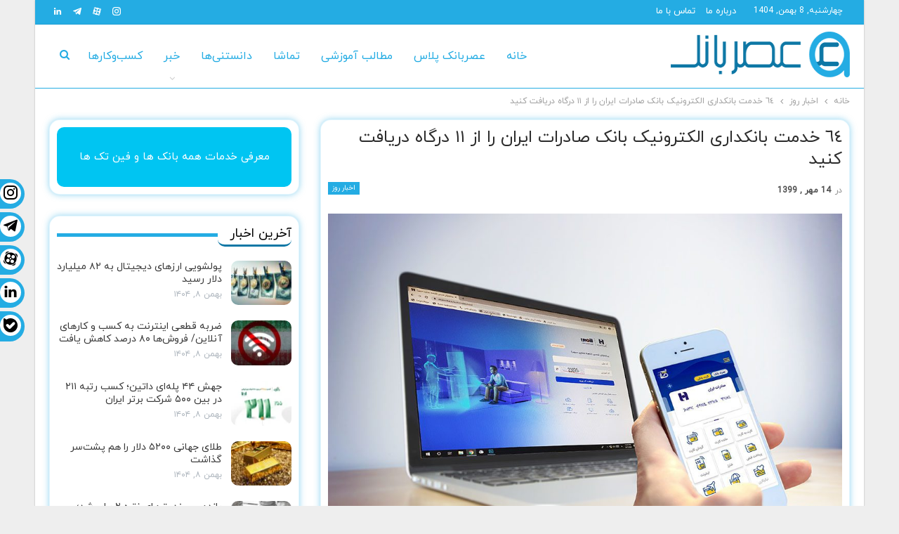

--- FILE ---
content_type: text/html; charset=UTF-8
request_url: https://asrebank.ir/145255/%D9%A6%D9%A4-%D8%AE%D8%AF%D9%85%D8%AA-%D8%A8%D8%A7%D9%86%DA%A9%D8%AF%D8%A7%D8%B1%DB%8C-%D8%A7%D9%84%DA%A9%D8%AA%D8%B1%D9%88%D9%86%DB%8C%DA%A9-%D8%A8%D8%A7%D9%86%DA%A9-%D8%B5%D8%A7%D8%AF%D8%B1%D8%A7%D8%AA-%D8%A7%DB%8C%D8%B1%D8%A7%D9%86-%D8%B1%D8%A7-%D8%A7%D8%B2-%D9%A1%D9%A1-%D8%AF%D8%B1%DA%AF%D8%A7%D9%87-%D8%AF%D8%B1%DB%8C%D8%A7%D9%81%D8%AA-%DA%A9%D9%86%DB%8C%D8%AF/
body_size: 23469
content:
	<!DOCTYPE html>
		<!--[if IE 8]>
	<html class="ie ie8" dir="rtl" lang="fa-IR" prefix="og: https://ogp.me/ns#"> <![endif]-->
	<!--[if IE 9]>
	<html class="ie ie9" dir="rtl" lang="fa-IR" prefix="og: https://ogp.me/ns#"> <![endif]-->
	<!--[if gt IE 9]><!-->
<html dir="rtl" lang="fa-IR" prefix="og: https://ogp.me/ns#"> <!--<![endif]-->
	<head>
				<meta charset="UTF-8">
		<meta http-equiv="X-UA-Compatible" content="IE=edge">
		<meta name="viewport" content="width=device-width, initial-scale=1.0">
		<link rel="pingback" href="https://asrebank.ir/xmlrpc.php"/>

		
<!-- بهینه‌سازی موتور جستجو توسط Rank Math PRO - https://rankmath.com/ -->
<title>٦٤ خدمت بانکداری الکترونیک بانک صادرات ایران را از ١١ درگاه دریافت کنید</title>
<meta name="description" content="دسترسی مشتریان به ٦٤ نوع خدمت بانکداری الکترونیک در قالب ١٦ بخش اصلی خدمات بانکداری غیرحضوری این بانک با استفاده از درگاه‌های مختلف فراهم شده است."/>
<meta name="robots" content="follow, index, max-snippet:-1, max-video-preview:-1, max-image-preview:large"/>
<link rel="canonical" href="https://asrebank.ir/145255/%d9%a6%d9%a4-%d8%ae%d8%af%d9%85%d8%aa-%d8%a8%d8%a7%d9%86%da%a9%d8%af%d8%a7%d8%b1%db%8c-%d8%a7%d9%84%da%a9%d8%aa%d8%b1%d9%88%d9%86%db%8c%da%a9-%d8%a8%d8%a7%d9%86%da%a9-%d8%b5%d8%a7%d8%af%d8%b1%d8%a7%d8%aa-%d8%a7%db%8c%d8%b1%d8%a7%d9%86-%d8%b1%d8%a7-%d8%a7%d8%b2-%d9%a1%d9%a1-%d8%af%d8%b1%da%af%d8%a7%d9%87-%d8%af%d8%b1%db%8c%d8%a7%d9%81%d8%aa-%da%a9%d9%86%db%8c%d8%af/" />
<meta property="og:locale" content="fa_IR" />
<meta property="og:type" content="article" />
<meta property="og:title" content="٦٤ خدمت بانکداری الکترونیک بانک صادرات ایران را از ١١ درگاه دریافت کنید" />
<meta property="og:description" content="دسترسی مشتریان به ٦٤ نوع خدمت بانکداری الکترونیک در قالب ١٦ بخش اصلی خدمات بانکداری غیرحضوری این بانک با استفاده از درگاه‌های مختلف فراهم شده است." />
<meta property="og:url" content="https://asrebank.ir/145255/%d9%a6%d9%a4-%d8%ae%d8%af%d9%85%d8%aa-%d8%a8%d8%a7%d9%86%da%a9%d8%af%d8%a7%d8%b1%db%8c-%d8%a7%d9%84%da%a9%d8%aa%d8%b1%d9%88%d9%86%db%8c%da%a9-%d8%a8%d8%a7%d9%86%da%a9-%d8%b5%d8%a7%d8%af%d8%b1%d8%a7%d8%aa-%d8%a7%db%8c%d8%b1%d8%a7%d9%86-%d8%b1%d8%a7-%d8%a7%d8%b2-%d9%a1%d9%a1-%d8%af%d8%b1%da%af%d8%a7%d9%87-%d8%af%d8%b1%db%8c%d8%a7%d9%81%d8%aa-%da%a9%d9%86%db%8c%d8%af/" />
<meta property="og:site_name" content="عصر بانک" />
<meta property="article:tag" content="بانک صادرات" />
<meta property="article:tag" content="بانک صادرات ایران" />
<meta property="article:section" content="اخبار روز" />
<meta property="og:updated_time" content="2022-02-09T16:14:57+03:30" />
<meta property="og:image" content="https://asrebank.ir/wp-content/uploads/2020/10/ASREBANK-090-1-1.jpg" />
<meta property="og:image:secure_url" content="https://asrebank.ir/wp-content/uploads/2020/10/ASREBANK-090-1-1.jpg" />
<meta property="og:image:width" content="1000" />
<meta property="og:image:height" content="675" />
<meta property="og:image:alt" content="خدمات آنلاین بانک صادرات" />
<meta property="og:image:type" content="image/jpeg" />
<meta property="article:published_time" content="1399-07-14\05:15:25" />
<meta property="article:modified_time" content="1400-11-20\12:44:57" />
<meta name="twitter:card" content="summary_large_image" />
<meta name="twitter:title" content="٦٤ خدمت بانکداری الکترونیک بانک صادرات ایران را از ١١ درگاه دریافت کنید" />
<meta name="twitter:description" content="دسترسی مشتریان به ٦٤ نوع خدمت بانکداری الکترونیک در قالب ١٦ بخش اصلی خدمات بانکداری غیرحضوری این بانک با استفاده از درگاه‌های مختلف فراهم شده است." />
<meta name="twitter:image" content="https://asrebank.ir/wp-content/uploads/2020/10/ASREBANK-090-1-1.jpg" />
<meta name="twitter:label1" content="نویسنده" />
<meta name="twitter:data1" content="مدیر سایت" />
<meta name="twitter:label2" content="زمان خواندن" />
<meta name="twitter:data2" content="1 دقیقه" />
<script type="application/ld+json" class="rank-math-schema-pro">{"@context":"https://schema.org","@graph":[{"@type":"Organization","@id":"https://asrebank.ir/#organization","name":"\u0639\u0635\u0631 \u0628\u0627\u0646\u06a9","url":"https://asrebank.ir","logo":{"@type":"ImageObject","@id":"https://asrebank.ir/#logo","url":"https://asrebank.ir/wp-content/uploads/2021/12/AsreBank_Header_Logo_X2.png","contentUrl":"https://asrebank.ir/wp-content/uploads/2021/12/AsreBank_Header_Logo_X2.png","caption":"\u0639\u0635\u0631 \u0628\u0627\u0646\u06a9","inLanguage":"fa-IR","width":"569","height":"130"},"description":"\u0631\u0633\u0627\u0646\u0647 \u0622\u0646\u0644\u0627\u06cc\u0646 \u062e\u0628\u0631\u06cc \u0622\u0645\u0648\u0632\u0634\u06cc \u062f\u0631 \u062d\u0648\u0632\u0647 \u0641\u0646\u0627\u0648\u0631\u06cc \u0645\u0627\u0644\u06cc (\u0641\u06cc\u0646\u200c\u062a\u06a9)\u060c \u0628\u0627\u0646\u06a9\u200c\u062a\u06a9\u060c \u067e\u06cc\u200c\u062a\u06a9\u060c \u0627\u06cc\u0646\u0634\u0648\u0631\u062a\u06a9\u060c \u06a9\u0631\u06cc\u067e\u062a\u0648\u06a9\u0627\u0631\u0646\u0633\u06cc \u0648 ...","foundingDate":"2013","founders":[{"@type":"Person","name":"\u062f\u0627\u0646\u06cc\u0627\u0644 \u062e\u062f\u0627\u0628\u062e\u0634"}],"contactPoint":[{"@type":"ContactPoint","telephone":"+98-21-22868713","contactType":"customer support","areaServed":"IR","availableLanguage":["Persian","English"]}],"address":{"@type":"PostalAddress","streetAddress":"\u062a\u0647\u0631\u0627\u0646\u060c \u0645\u06cc\u0631\u062f\u0627\u0645\u0627\u062f\u060c \u0645\u06cc\u062f\u0627\u0646 \u0645\u0627\u062f\u0631\u060c \u062e\u06cc\u0627\u0628\u0627\u0646 \u0646\u0638\u0631\u06cc\u060c \u06a9\u0648\u0686\u0647 \u06f1\u06f4\u060c \u067e\u0644\u0627\u06a9 \u06f1\u060c \u0648\u0627\u062d\u062f \u06f1\u06f1","addressLocality":"\u062a\u0647\u0631\u0627\u0646","postalCode":"1547735837","addressCountry":"IR"},"email":"info@asrebank.ir","sameAs":["https://instagram.com/asrebank.ir","https://t.me/asrebank","https://www.linkedin.com/company/asrebank/","https://instagram.com/asrebank.ir"]},{"@type":"WebSite","@id":"https://asrebank.ir/#website","url":"https://asrebank.ir","name":"\u0639\u0635\u0631 \u0628\u0627\u0646\u06a9","publisher":{"@id":"https://asrebank.ir/#organization"},"inLanguage":"fa-IR","potentialAction":{"@type":"SearchAction","target":"https://asrebank.ir/?s={search_term_string}","query-input":"required name=search_term_string"}},{"@type":"ImageObject","@id":"https://asrebank.ir/wp-content/uploads/2020/10/ASREBANK-090-1-1.jpg","url":"https://asrebank.ir/wp-content/uploads/2020/10/ASREBANK-090-1-1.jpg","width":"1000","height":"675","inLanguage":"fa-IR"},{"@type":"BreadcrumbList","@id":"https://asrebank.ir/145255/%d9%a6%d9%a4-%d8%ae%d8%af%d9%85%d8%aa-%d8%a8%d8%a7%d9%86%da%a9%d8%af%d8%a7%d8%b1%db%8c-%d8%a7%d9%84%da%a9%d8%aa%d8%b1%d9%88%d9%86%db%8c%da%a9-%d8%a8%d8%a7%d9%86%da%a9-%d8%b5%d8%a7%d8%af%d8%b1%d8%a7%d8%aa-%d8%a7%db%8c%d8%b1%d8%a7%d9%86-%d8%b1%d8%a7-%d8%a7%d8%b2-%d9%a1%d9%a1-%d8%af%d8%b1%da%af%d8%a7%d9%87-%d8%af%d8%b1%db%8c%d8%a7%d9%81%d8%aa-%da%a9%d9%86%db%8c%d8%af/#breadcrumb","itemListElement":[{"@type":"ListItem","position":"1","item":{"@id":"https://asrebank.ir","name":"\u0639\u0635\u0631 \u0628\u0627\u0646\u06a9"}},{"@type":"ListItem","position":"2","item":{"@id":"https://asrebank.ir/category/%d8%a7%d8%ae%d8%a8%d8%a7%d8%b1-%d8%b1%d9%88%d8%b2/","name":"\u0627\u062e\u0628\u0627\u0631 \u0631\u0648\u0632"}},{"@type":"ListItem","position":"3","item":{"@id":"https://asrebank.ir/145255/%d9%a6%d9%a4-%d8%ae%d8%af%d9%85%d8%aa-%d8%a8%d8%a7%d9%86%da%a9%d8%af%d8%a7%d8%b1%db%8c-%d8%a7%d9%84%da%a9%d8%aa%d8%b1%d9%88%d9%86%db%8c%da%a9-%d8%a8%d8%a7%d9%86%da%a9-%d8%b5%d8%a7%d8%af%d8%b1%d8%a7%d8%aa-%d8%a7%db%8c%d8%b1%d8%a7%d9%86-%d8%b1%d8%a7-%d8%a7%d8%b2-%d9%a1%d9%a1-%d8%af%d8%b1%da%af%d8%a7%d9%87-%d8%af%d8%b1%db%8c%d8%a7%d9%81%d8%aa-%da%a9%d9%86%db%8c%d8%af/","name":"\u0666\u0664 \u062e\u062f\u0645\u062a \u0628\u0627\u0646\u06a9\u062f\u0627\u0631\u06cc \u0627\u0644\u06a9\u062a\u0631\u0648\u0646\u06cc\u06a9 \u0628\u0627\u0646\u06a9 \u0635\u0627\u062f\u0631\u0627\u062a \u0627\u06cc\u0631\u0627\u0646 \u0631\u0627 \u0627\u0632 \u0661\u0661 \u062f\u0631\u06af\u0627\u0647 \u062f\u0631\u06cc\u0627\u0641\u062a \u06a9\u0646\u06cc\u062f"}}]},{"@type":"WebPage","@id":"https://asrebank.ir/145255/%d9%a6%d9%a4-%d8%ae%d8%af%d9%85%d8%aa-%d8%a8%d8%a7%d9%86%da%a9%d8%af%d8%a7%d8%b1%db%8c-%d8%a7%d9%84%da%a9%d8%aa%d8%b1%d9%88%d9%86%db%8c%da%a9-%d8%a8%d8%a7%d9%86%da%a9-%d8%b5%d8%a7%d8%af%d8%b1%d8%a7%d8%aa-%d8%a7%db%8c%d8%b1%d8%a7%d9%86-%d8%b1%d8%a7-%d8%a7%d8%b2-%d9%a1%d9%a1-%d8%af%d8%b1%da%af%d8%a7%d9%87-%d8%af%d8%b1%db%8c%d8%a7%d9%81%d8%aa-%da%a9%d9%86%db%8c%d8%af/#webpage","url":"https://asrebank.ir/145255/%d9%a6%d9%a4-%d8%ae%d8%af%d9%85%d8%aa-%d8%a8%d8%a7%d9%86%da%a9%d8%af%d8%a7%d8%b1%db%8c-%d8%a7%d9%84%da%a9%d8%aa%d8%b1%d9%88%d9%86%db%8c%da%a9-%d8%a8%d8%a7%d9%86%da%a9-%d8%b5%d8%a7%d8%af%d8%b1%d8%a7%d8%aa-%d8%a7%db%8c%d8%b1%d8%a7%d9%86-%d8%b1%d8%a7-%d8%a7%d8%b2-%d9%a1%d9%a1-%d8%af%d8%b1%da%af%d8%a7%d9%87-%d8%af%d8%b1%db%8c%d8%a7%d9%81%d8%aa-%da%a9%d9%86%db%8c%d8%af/","name":"\u0666\u0664 \u062e\u062f\u0645\u062a \u0628\u0627\u0646\u06a9\u062f\u0627\u0631\u06cc \u0627\u0644\u06a9\u062a\u0631\u0648\u0646\u06cc\u06a9 \u0628\u0627\u0646\u06a9 \u0635\u0627\u062f\u0631\u0627\u062a \u0627\u06cc\u0631\u0627\u0646 \u0631\u0627 \u0627\u0632 \u0661\u0661 \u062f\u0631\u06af\u0627\u0647 \u062f\u0631\u06cc\u0627\u0641\u062a \u06a9\u0646\u06cc\u062f","datePublished":"2020-10-05T08:45:25+03:30","dateModified":"2022-02-09T16:14:57+03:30","isPartOf":{"@id":"https://asrebank.ir/#website"},"primaryImageOfPage":{"@id":"https://asrebank.ir/wp-content/uploads/2020/10/ASREBANK-090-1-1.jpg"},"inLanguage":"fa-IR","breadcrumb":{"@id":"https://asrebank.ir/145255/%d9%a6%d9%a4-%d8%ae%d8%af%d9%85%d8%aa-%d8%a8%d8%a7%d9%86%da%a9%d8%af%d8%a7%d8%b1%db%8c-%d8%a7%d9%84%da%a9%d8%aa%d8%b1%d9%88%d9%86%db%8c%da%a9-%d8%a8%d8%a7%d9%86%da%a9-%d8%b5%d8%a7%d8%af%d8%b1%d8%a7%d8%aa-%d8%a7%db%8c%d8%b1%d8%a7%d9%86-%d8%b1%d8%a7-%d8%a7%d8%b2-%d9%a1%d9%a1-%d8%af%d8%b1%da%af%d8%a7%d9%87-%d8%af%d8%b1%db%8c%d8%a7%d9%81%d8%aa-%da%a9%d9%86%db%8c%d8%af/#breadcrumb"}},{"@type":"Person","@id":"https://asrebank.ir/145255/%d9%a6%d9%a4-%d8%ae%d8%af%d9%85%d8%aa-%d8%a8%d8%a7%d9%86%da%a9%d8%af%d8%a7%d8%b1%db%8c-%d8%a7%d9%84%da%a9%d8%aa%d8%b1%d9%88%d9%86%db%8c%da%a9-%d8%a8%d8%a7%d9%86%da%a9-%d8%b5%d8%a7%d8%af%d8%b1%d8%a7%d8%aa-%d8%a7%db%8c%d8%b1%d8%a7%d9%86-%d8%b1%d8%a7-%d8%a7%d8%b2-%d9%a1%d9%a1-%d8%af%d8%b1%da%af%d8%a7%d9%87-%d8%af%d8%b1%db%8c%d8%a7%d9%81%d8%aa-%da%a9%d9%86%db%8c%d8%af/#author","name":"\u0645\u062f\u06cc\u0631 \u0633\u0627\u06cc\u062a","image":{"@type":"ImageObject","@id":"https://secure.gravatar.com/avatar/6526ff720a84c72d5956c0d8a2757480?s=96&amp;d=mm&amp;r=g","url":"https://secure.gravatar.com/avatar/6526ff720a84c72d5956c0d8a2757480?s=96&amp;d=mm&amp;r=g","caption":"\u0645\u062f\u06cc\u0631 \u0633\u0627\u06cc\u062a","inLanguage":"fa-IR"},"worksFor":{"@id":"https://asrebank.ir/#organization"}},{"@type":"NewsArticle","headline":"\u0666\u0664 \u062e\u062f\u0645\u062a \u0628\u0627\u0646\u06a9\u062f\u0627\u0631\u06cc \u0627\u0644\u06a9\u062a\u0631\u0648\u0646\u06cc\u06a9 \u0628\u0627\u0646\u06a9 \u0635\u0627\u062f\u0631\u0627\u062a \u0627\u06cc\u0631\u0627\u0646 \u0631\u0627 \u0627\u0632 \u0661\u0661 \u062f\u0631\u06af\u0627\u0647 \u062f\u0631\u06cc\u0627\u0641\u062a \u06a9\u0646\u06cc\u062f","keywords":"\u062e\u062f\u0645\u0627\u062a \u0622\u0646\u0644\u0627\u06cc\u0646 \u0628\u0627\u0646\u06a9 \u0635\u0627\u062f\u0631\u0627\u062a","datePublished":"2020-10-05T08:45:25+03:30","dateModified":"2022-02-09T16:14:57+03:30","articleSection":"\u0627\u062e\u0628\u0627\u0631 \u0631\u0648\u0632","author":{"@id":"https://asrebank.ir/145255/%d9%a6%d9%a4-%d8%ae%d8%af%d9%85%d8%aa-%d8%a8%d8%a7%d9%86%da%a9%d8%af%d8%a7%d8%b1%db%8c-%d8%a7%d9%84%da%a9%d8%aa%d8%b1%d9%88%d9%86%db%8c%da%a9-%d8%a8%d8%a7%d9%86%da%a9-%d8%b5%d8%a7%d8%af%d8%b1%d8%a7%d8%aa-%d8%a7%db%8c%d8%b1%d8%a7%d9%86-%d8%b1%d8%a7-%d8%a7%d8%b2-%d9%a1%d9%a1-%d8%af%d8%b1%da%af%d8%a7%d9%87-%d8%af%d8%b1%db%8c%d8%a7%d9%81%d8%aa-%da%a9%d9%86%db%8c%d8%af/#author","name":"\u0645\u062f\u06cc\u0631 \u0633\u0627\u06cc\u062a"},"publisher":{"@id":"https://asrebank.ir/#organization"},"description":"\u062f\u0633\u062a\u0631\u0633\u06cc \u0645\u0634\u062a\u0631\u06cc\u0627\u0646 \u0628\u0647 \u0666\u0664 \u0646\u0648\u0639 \u062e\u062f\u0645\u062a \u0628\u0627\u0646\u06a9\u062f\u0627\u0631\u06cc \u0627\u0644\u06a9\u062a\u0631\u0648\u0646\u06cc\u06a9 \u062f\u0631 \u0642\u0627\u0644\u0628 \u0661\u0666 \u0628\u062e\u0634 \u0627\u0635\u0644\u06cc \u062e\u062f\u0645\u0627\u062a \u0628\u0627\u0646\u06a9\u062f\u0627\u0631\u06cc \u063a\u06cc\u0631\u062d\u0636\u0648\u0631\u06cc \u0627\u06cc\u0646 \u0628\u0627\u0646\u06a9 \u0628\u0627 \u0627\u0633\u062a\u0641\u0627\u062f\u0647 \u0627\u0632 \u062f\u0631\u06af\u0627\u0647\u200c\u0647\u0627\u06cc \u0645\u062e\u062a\u0644\u0641 \u0641\u0631\u0627\u0647\u0645 \u0634\u062f\u0647 \u0627\u0633\u062a.","copyrightYear":"1400","copyrightHolder":{"@id":"https://asrebank.ir/#organization"},"name":"\u0666\u0664 \u062e\u062f\u0645\u062a \u0628\u0627\u0646\u06a9\u062f\u0627\u0631\u06cc \u0627\u0644\u06a9\u062a\u0631\u0648\u0646\u06cc\u06a9 \u0628\u0627\u0646\u06a9 \u0635\u0627\u062f\u0631\u0627\u062a \u0627\u06cc\u0631\u0627\u0646 \u0631\u0627 \u0627\u0632 \u0661\u0661 \u062f\u0631\u06af\u0627\u0647 \u062f\u0631\u06cc\u0627\u0641\u062a \u06a9\u0646\u06cc\u062f","@id":"https://asrebank.ir/145255/%d9%a6%d9%a4-%d8%ae%d8%af%d9%85%d8%aa-%d8%a8%d8%a7%d9%86%da%a9%d8%af%d8%a7%d8%b1%db%8c-%d8%a7%d9%84%da%a9%d8%aa%d8%b1%d9%88%d9%86%db%8c%da%a9-%d8%a8%d8%a7%d9%86%da%a9-%d8%b5%d8%a7%d8%af%d8%b1%d8%a7%d8%aa-%d8%a7%db%8c%d8%b1%d8%a7%d9%86-%d8%b1%d8%a7-%d8%a7%d8%b2-%d9%a1%d9%a1-%d8%af%d8%b1%da%af%d8%a7%d9%87-%d8%af%d8%b1%db%8c%d8%a7%d9%81%d8%aa-%da%a9%d9%86%db%8c%d8%af/#richSnippet","isPartOf":{"@id":"https://asrebank.ir/145255/%d9%a6%d9%a4-%d8%ae%d8%af%d9%85%d8%aa-%d8%a8%d8%a7%d9%86%da%a9%d8%af%d8%a7%d8%b1%db%8c-%d8%a7%d9%84%da%a9%d8%aa%d8%b1%d9%88%d9%86%db%8c%da%a9-%d8%a8%d8%a7%d9%86%da%a9-%d8%b5%d8%a7%d8%af%d8%b1%d8%a7%d8%aa-%d8%a7%db%8c%d8%b1%d8%a7%d9%86-%d8%b1%d8%a7-%d8%a7%d8%b2-%d9%a1%d9%a1-%d8%af%d8%b1%da%af%d8%a7%d9%87-%d8%af%d8%b1%db%8c%d8%a7%d9%81%d8%aa-%da%a9%d9%86%db%8c%d8%af/#webpage"},"image":{"@id":"https://asrebank.ir/wp-content/uploads/2020/10/ASREBANK-090-1-1.jpg"},"inLanguage":"fa-IR","mainEntityOfPage":{"@id":"https://asrebank.ir/145255/%d9%a6%d9%a4-%d8%ae%d8%af%d9%85%d8%aa-%d8%a8%d8%a7%d9%86%da%a9%d8%af%d8%a7%d8%b1%db%8c-%d8%a7%d9%84%da%a9%d8%aa%d8%b1%d9%88%d9%86%db%8c%da%a9-%d8%a8%d8%a7%d9%86%da%a9-%d8%b5%d8%a7%d8%af%d8%b1%d8%a7%d8%aa-%d8%a7%db%8c%d8%b1%d8%a7%d9%86-%d8%b1%d8%a7-%d8%a7%d8%b2-%d9%a1%d9%a1-%d8%af%d8%b1%da%af%d8%a7%d9%87-%d8%af%d8%b1%db%8c%d8%a7%d9%81%d8%aa-%da%a9%d9%86%db%8c%d8%af/#webpage"}}]}</script>
<!-- /افزونه سئو ورپرس Rank Math -->


<!-- Better Open Graph, Schema.org & Twitter Integration -->
<meta property="og:locale" content="fa_ir"/>
<meta property="og:site_name" content="عصر بانک"/>
<meta property="og:url" content="https://asrebank.ir/145255/%d9%a6%d9%a4-%d8%ae%d8%af%d9%85%d8%aa-%d8%a8%d8%a7%d9%86%da%a9%d8%af%d8%a7%d8%b1%db%8c-%d8%a7%d9%84%da%a9%d8%aa%d8%b1%d9%88%d9%86%db%8c%da%a9-%d8%a8%d8%a7%d9%86%da%a9-%d8%b5%d8%a7%d8%af%d8%b1%d8%a7%d8%aa-%d8%a7%db%8c%d8%b1%d8%a7%d9%86-%d8%b1%d8%a7-%d8%a7%d8%b2-%d9%a1%d9%a1-%d8%af%d8%b1%da%af%d8%a7%d9%87-%d8%af%d8%b1%db%8c%d8%a7%d9%81%d8%aa-%da%a9%d9%86%db%8c%d8%af/"/>
<meta property="og:title" content="٦٤ خدمت بانکداری الکترونیک بانک صادرات ایران را از ١١ درگاه دریافت کنید"/>
<meta property="og:image" content="https://asrebank.ir/wp-content/uploads/2020/10/ASREBANK-090-1-1.jpg"/>
<meta property="article:section" content="اخبار روز"/>
<meta property="article:tag" content="بانک صادرات ایران"/>
<meta property="og:description" content="مشتریان بانک صادرات ایران می‎‌توانند از طریق ١١ درگاه، بیش از ٦٤ خدمت بانکداری الکترونیک این بانک را دریافت کنند.به گزارش روابط‌عمومی بانک صادرات ایران، دسترسی مشتریان به ٦٤ نوع خدمت بانکداری الکترونیک در قالب ١٦ بخش اصلی خدمات بانکداری غیرحضوری این "/>
<meta property="og:type" content="article"/>
<meta name="twitter:card" content="summary"/>
<meta name="twitter:url" content="https://asrebank.ir/145255/%d9%a6%d9%a4-%d8%ae%d8%af%d9%85%d8%aa-%d8%a8%d8%a7%d9%86%da%a9%d8%af%d8%a7%d8%b1%db%8c-%d8%a7%d9%84%da%a9%d8%aa%d8%b1%d9%88%d9%86%db%8c%da%a9-%d8%a8%d8%a7%d9%86%da%a9-%d8%b5%d8%a7%d8%af%d8%b1%d8%a7%d8%aa-%d8%a7%db%8c%d8%b1%d8%a7%d9%86-%d8%b1%d8%a7-%d8%a7%d8%b2-%d9%a1%d9%a1-%d8%af%d8%b1%da%af%d8%a7%d9%87-%d8%af%d8%b1%db%8c%d8%a7%d9%81%d8%aa-%da%a9%d9%86%db%8c%d8%af/"/>
<meta name="twitter:title" content="٦٤ خدمت بانکداری الکترونیک بانک صادرات ایران را از ١١ درگاه دریافت کنید"/>
<meta name="twitter:description" content="مشتریان بانک صادرات ایران می‎‌توانند از طریق ١١ درگاه، بیش از ٦٤ خدمت بانکداری الکترونیک این بانک را دریافت کنند.به گزارش روابط‌عمومی بانک صادرات ایران، دسترسی مشتریان به ٦٤ نوع خدمت بانکداری الکترونیک در قالب ١٦ بخش اصلی خدمات بانکداری غیرحضوری این "/>
<meta name="twitter:image" content="https://asrebank.ir/wp-content/uploads/2020/10/ASREBANK-090-1-1.jpg"/>
<!-- / Better Open Graph, Schema.org & Twitter Integration. -->
<link rel="alternate" type="application/rss+xml" title="عصر بانک &raquo; خوراک" href="https://asrebank.ir/feed/" />
<link rel="alternate" type="application/rss+xml" title="عصر بانک &raquo; خوراک دیدگاه‌ها" href="https://asrebank.ir/comments/feed/" />
<link rel="alternate" type="application/rss+xml" title="عصر بانک &raquo; ٦٤ خدمت بانکداری الکترونیک بانک صادرات ایران را از ١١ درگاه دریافت کنید خوراک دیدگاه‌ها" href="https://asrebank.ir/145255/%d9%a6%d9%a4-%d8%ae%d8%af%d9%85%d8%aa-%d8%a8%d8%a7%d9%86%da%a9%d8%af%d8%a7%d8%b1%db%8c-%d8%a7%d9%84%da%a9%d8%aa%d8%b1%d9%88%d9%86%db%8c%da%a9-%d8%a8%d8%a7%d9%86%da%a9-%d8%b5%d8%a7%d8%af%d8%b1%d8%a7%d8%aa-%d8%a7%db%8c%d8%b1%d8%a7%d9%86-%d8%b1%d8%a7-%d8%a7%d8%b2-%d9%a1%d9%a1-%d8%af%d8%b1%da%af%d8%a7%d9%87-%d8%af%d8%b1%db%8c%d8%a7%d9%81%d8%aa-%da%a9%d9%86%db%8c%d8%af/feed/" />
<script type="text/javascript">
/* <![CDATA[ */
window._wpemojiSettings = {"baseUrl":"https:\/\/s.w.org\/images\/core\/emoji\/15.0.3\/72x72\/","ext":".png","svgUrl":"https:\/\/s.w.org\/images\/core\/emoji\/15.0.3\/svg\/","svgExt":".svg","source":{"concatemoji":"https:\/\/asrebank.ir\/wp-includes\/js\/wp-emoji-release.min.js?ver=6.6.4"}};
/*! This file is auto-generated */
!function(i,n){var o,s,e;function c(e){try{var t={supportTests:e,timestamp:(new Date).valueOf()};sessionStorage.setItem(o,JSON.stringify(t))}catch(e){}}function p(e,t,n){e.clearRect(0,0,e.canvas.width,e.canvas.height),e.fillText(t,0,0);var t=new Uint32Array(e.getImageData(0,0,e.canvas.width,e.canvas.height).data),r=(e.clearRect(0,0,e.canvas.width,e.canvas.height),e.fillText(n,0,0),new Uint32Array(e.getImageData(0,0,e.canvas.width,e.canvas.height).data));return t.every(function(e,t){return e===r[t]})}function u(e,t,n){switch(t){case"flag":return n(e,"\ud83c\udff3\ufe0f\u200d\u26a7\ufe0f","\ud83c\udff3\ufe0f\u200b\u26a7\ufe0f")?!1:!n(e,"\ud83c\uddfa\ud83c\uddf3","\ud83c\uddfa\u200b\ud83c\uddf3")&&!n(e,"\ud83c\udff4\udb40\udc67\udb40\udc62\udb40\udc65\udb40\udc6e\udb40\udc67\udb40\udc7f","\ud83c\udff4\u200b\udb40\udc67\u200b\udb40\udc62\u200b\udb40\udc65\u200b\udb40\udc6e\u200b\udb40\udc67\u200b\udb40\udc7f");case"emoji":return!n(e,"\ud83d\udc26\u200d\u2b1b","\ud83d\udc26\u200b\u2b1b")}return!1}function f(e,t,n){var r="undefined"!=typeof WorkerGlobalScope&&self instanceof WorkerGlobalScope?new OffscreenCanvas(300,150):i.createElement("canvas"),a=r.getContext("2d",{willReadFrequently:!0}),o=(a.textBaseline="top",a.font="600 32px Arial",{});return e.forEach(function(e){o[e]=t(a,e,n)}),o}function t(e){var t=i.createElement("script");t.src=e,t.defer=!0,i.head.appendChild(t)}"undefined"!=typeof Promise&&(o="wpEmojiSettingsSupports",s=["flag","emoji"],n.supports={everything:!0,everythingExceptFlag:!0},e=new Promise(function(e){i.addEventListener("DOMContentLoaded",e,{once:!0})}),new Promise(function(t){var n=function(){try{var e=JSON.parse(sessionStorage.getItem(o));if("object"==typeof e&&"number"==typeof e.timestamp&&(new Date).valueOf()<e.timestamp+604800&&"object"==typeof e.supportTests)return e.supportTests}catch(e){}return null}();if(!n){if("undefined"!=typeof Worker&&"undefined"!=typeof OffscreenCanvas&&"undefined"!=typeof URL&&URL.createObjectURL&&"undefined"!=typeof Blob)try{var e="postMessage("+f.toString()+"("+[JSON.stringify(s),u.toString(),p.toString()].join(",")+"));",r=new Blob([e],{type:"text/javascript"}),a=new Worker(URL.createObjectURL(r),{name:"wpTestEmojiSupports"});return void(a.onmessage=function(e){c(n=e.data),a.terminate(),t(n)})}catch(e){}c(n=f(s,u,p))}t(n)}).then(function(e){for(var t in e)n.supports[t]=e[t],n.supports.everything=n.supports.everything&&n.supports[t],"flag"!==t&&(n.supports.everythingExceptFlag=n.supports.everythingExceptFlag&&n.supports[t]);n.supports.everythingExceptFlag=n.supports.everythingExceptFlag&&!n.supports.flag,n.DOMReady=!1,n.readyCallback=function(){n.DOMReady=!0}}).then(function(){return e}).then(function(){var e;n.supports.everything||(n.readyCallback(),(e=n.source||{}).concatemoji?t(e.concatemoji):e.wpemoji&&e.twemoji&&(t(e.twemoji),t(e.wpemoji)))}))}((window,document),window._wpemojiSettings);
/* ]]> */
</script>
<style id='wp-emoji-styles-inline-css' type='text/css'>

	img.wp-smiley, img.emoji {
		display: inline !important;
		border: none !important;
		box-shadow: none !important;
		height: 1em !important;
		width: 1em !important;
		margin: 0 0.07em !important;
		vertical-align: -0.1em !important;
		background: none !important;
		padding: 0 !important;
	}
</style>
<style id='classic-theme-styles-inline-css' type='text/css'>
/*! This file is auto-generated */
.wp-block-button__link{color:#fff;background-color:#32373c;border-radius:9999px;box-shadow:none;text-decoration:none;padding:calc(.667em + 2px) calc(1.333em + 2px);font-size:1.125em}.wp-block-file__button{background:#32373c;color:#fff;text-decoration:none}
</style>
<link rel='stylesheet' id='custom_dng-css' href='https://asrebank.ir/wp-content/themes/publisher/css/custom_dng.css?ver=1.1' type='text/css' media='all' />
<link rel='stylesheet' id='publisher-child-css' href='https://asrebank.ir/wp-content/themes/AsreBank/style.css?ver=1.0.0' type='text/css' media='all' />
<script type="text/javascript" src="https://asrebank.ir/wp-includes/js/jquery/jquery.min.js?ver=3.7.1" id="jquery-core-js"></script>
<script type="text/javascript" src="https://asrebank.ir/wp-includes/js/jquery/jquery-migrate.min.js?ver=3.4.1" id="jquery-migrate-js"></script>
<!--[if lt IE 9]>
<script type="text/javascript" src="https://asrebank.ir/wp-content/themes/publisher/includes/libs/better-framework/assets/js/html5shiv.min.js?ver=3.15.0" id="bf-html5shiv-js"></script>
<![endif]-->
<!--[if lt IE 9]>
<script type="text/javascript" src="https://asrebank.ir/wp-content/themes/publisher/includes/libs/better-framework/assets/js/respond.min.js?ver=3.15.0" id="bf-respond-js"></script>
<![endif]-->
<script></script><link rel="https://api.w.org/" href="https://asrebank.ir/wp-json/" /><link rel="alternate" title="JSON" type="application/json" href="https://asrebank.ir/wp-json/wp/v2/posts/145255" /><link rel="EditURI" type="application/rsd+xml" title="RSD" href="https://asrebank.ir/xmlrpc.php?rsd" />
<meta name="generator" content="WordPress 6.6.4" />
<link rel='shortlink' href='https://asrebank.ir/?p=145255' />
<link rel="alternate" title="oEmbed (JSON)" type="application/json+oembed" href="https://asrebank.ir/wp-json/oembed/1.0/embed?url=https%3A%2F%2Fasrebank.ir%2F145255%2F%25d9%25a6%25d9%25a4-%25d8%25ae%25d8%25af%25d9%2585%25d8%25aa-%25d8%25a8%25d8%25a7%25d9%2586%25da%25a9%25d8%25af%25d8%25a7%25d8%25b1%25db%258c-%25d8%25a7%25d9%2584%25da%25a9%25d8%25aa%25d8%25b1%25d9%2588%25d9%2586%25db%258c%25da%25a9-%25d8%25a8%25d8%25a7%25d9%2586%25da%25a9-%25d8%25b5%25d8%25a7%25d8%25af%25d8%25b1%25d8%25a7%25d8%25aa-%25d8%25a7%25db%258c%25d8%25b1%25d8%25a7%25d9%2586-%25d8%25b1%25d8%25a7-%25d8%25a7%25d8%25b2-%25d9%25a1%25d9%25a1-%25d8%25af%25d8%25b1%25da%25af%25d8%25a7%25d9%2587-%25d8%25af%25d8%25b1%25db%258c%25d8%25a7%25d9%2581%25d8%25aa-%25da%25a9%25d9%2586%25db%258c%25d8%25af%2F" />
<link rel="alternate" title="oEmbed (XML)" type="text/xml+oembed" href="https://asrebank.ir/wp-json/oembed/1.0/embed?url=https%3A%2F%2Fasrebank.ir%2F145255%2F%25d9%25a6%25d9%25a4-%25d8%25ae%25d8%25af%25d9%2585%25d8%25aa-%25d8%25a8%25d8%25a7%25d9%2586%25da%25a9%25d8%25af%25d8%25a7%25d8%25b1%25db%258c-%25d8%25a7%25d9%2584%25da%25a9%25d8%25aa%25d8%25b1%25d9%2588%25d9%2586%25db%258c%25da%25a9-%25d8%25a8%25d8%25a7%25d9%2586%25da%25a9-%25d8%25b5%25d8%25a7%25d8%25af%25d8%25b1%25d8%25a7%25d8%25aa-%25d8%25a7%25db%258c%25d8%25b1%25d8%25a7%25d9%2586-%25d8%25b1%25d8%25a7-%25d8%25a7%25d8%25b2-%25d9%25a1%25d9%25a1-%25d8%25af%25d8%25b1%25da%25af%25d8%25a7%25d9%2587-%25d8%25af%25d8%25b1%25db%258c%25d8%25a7%25d9%2581%25d8%25aa-%25da%25a9%25d9%2586%25db%258c%25d8%25af%2F&#038;format=xml" />
		<script>
			document.documentElement.className = document.documentElement.className.replace('no-js', 'js');
		</script>
				<style>
			.no-js img.lazyload {
				display: none;
			}

			figure.wp-block-image img.lazyloading {
				min-width: 150px;
			}

						.lazyload {
				opacity: 0;
			}

			.lazyloading {
				border: 0 !important;
				opacity: 1;
				background: rgba(255, 255, 255, 0) url('https://asrebank.ir/wp-content/plugins/wp-smush-pro/app/assets/images/smush-lazyloader-4.gif') no-repeat center !important;
				background-size: 16px auto !important;
				min-width: 16px;
			}

			.lazyload,
			.lazyloading {
				--smush-placeholder-width: 100px;
				--smush-placeholder-aspect-ratio: 1/1;
				width: var(--smush-placeholder-width) !important;
				aspect-ratio: var(--smush-placeholder-aspect-ratio) !important;
			}

					</style>
		<meta name="p:domain_verify" content="18a07970e7a7b65ee67493d2f8d78ceb"/>			<link rel="shortcut icon" href="https://asrebank.ir/wp-content/uploads/2021/12/cropped-AsreBank_LOGO-Per-1-1.png"><meta name="generator" content="Powered by WPBakery Page Builder - drag and drop page builder for WordPress."/>
<style type="text/css">.broken_link, a.broken_link {
	text-decoration: line-through;
}</style><style type="text/css">.removed_link, a.removed_link {
	text-decoration: line-through;
}</style><script type="application/ld+json">{
    "@context": "http://schema.org/",
    "@type": "Organization",
    "@id": "#organization",
    "logo": {
        "@type": "ImageObject",
        "url": "https://asrebank.ir/wp-content/uploads/2021/12/AsreBank_Header_Logo.png"
    },
    "url": "https://asrebank.ir/",
    "name": "\u0639\u0635\u0631 \u0628\u0627\u0646\u06a9",
    "description": "\u0639\u0635\u0631\u0628\u0627\u0646\u06a9 \u06cc\u06a9 \u0631\u0633\u0627\u0646\u0647 \u0622\u0646\u0644\u0627\u06cc\u0646 \u062e\u0628\u0631\u06cc \u0622\u0645\u0648\u0632\u0634\u06cc \u0627\u0633\u062a \u06a9\u0647 \u0627\u0632 \u0633\u0627\u0644 92 \u062f\u0631 \u062d\u0648\u0632\u0647\u200c\u0647\u0627\u06cc \u0645\u062e\u062a\u0644\u0641 \u0641\u0646\u0627\u0648\u0631\u06cc \u0645\u0627\u0644\u06cc (\u0641\u06cc\u0646\u200c\u062a\u06a9)\u060c \u0645\u062b\u0644 \u0628\u0627\u0646\u06a9 \u062a\u06a9\u060c \u067e\u06cc \u062a\u06a9\u060c \u0644\u0646\u062f\u062a\u06a9\u060c \u0627\u06cc\u0646\u0634\u0648\u0631\u062a\u06a9\u060c \u0631\u06af \u062a\u06a9\u060c \u0648\u0644\u062b \u062a\u06a9 \u0648 \u06a9\u0631\u06cc\u067e\u062a\u0648\u06a9\u0627\u0631\u0646\u0633\u06cc \u062e\u0628\u0631\u0631\u0633\u0627\u0646\u06cc \u0648 \u062a\u0648\u0644\u06cc\u062f \u0645\u062d\u062a\u0648\u0627 \u0645\u06cc\u200c\u06a9\u0646\u062f."
}</script>
<script type="application/ld+json">{
    "@context": "http://schema.org/",
    "@type": "WebSite",
    "name": "\u0639\u0635\u0631 \u0628\u0627\u0646\u06a9",
    "alternateName": "\u0639\u0635\u0631\u0628\u0627\u0646\u06a9 \u06cc\u06a9 \u0631\u0633\u0627\u0646\u0647 \u0622\u0646\u0644\u0627\u06cc\u0646 \u062e\u0628\u0631\u06cc \u0622\u0645\u0648\u0632\u0634\u06cc \u0627\u0633\u062a \u06a9\u0647 \u0627\u0632 \u0633\u0627\u0644 92 \u062f\u0631 \u062d\u0648\u0632\u0647\u200c\u0647\u0627\u06cc \u0645\u062e\u062a\u0644\u0641 \u0641\u0646\u0627\u0648\u0631\u06cc \u0645\u0627\u0644\u06cc (\u0641\u06cc\u0646\u200c\u062a\u06a9)\u060c \u0645\u062b\u0644 \u0628\u0627\u0646\u06a9 \u062a\u06a9\u060c \u067e\u06cc \u062a\u06a9\u060c \u0644\u0646\u062f\u062a\u06a9\u060c \u0627\u06cc\u0646\u0634\u0648\u0631\u062a\u06a9\u060c \u0631\u06af \u062a\u06a9\u060c \u0648\u0644\u062b \u062a\u06a9 \u0648 \u06a9\u0631\u06cc\u067e\u062a\u0648\u06a9\u0627\u0631\u0646\u0633\u06cc \u062e\u0628\u0631\u0631\u0633\u0627\u0646\u06cc \u0648 \u062a\u0648\u0644\u06cc\u062f \u0645\u062d\u062a\u0648\u0627 \u0645\u06cc\u200c\u06a9\u0646\u062f.",
    "url": "https://asrebank.ir/"
}</script>
<script type="application/ld+json">{
    "@context": "http://schema.org/",
    "@type": "NewsArticle",
    "headline": "\u0666\u0664 \u062e\u062f\u0645\u062a \u0628\u0627\u0646\u06a9\u062f\u0627\u0631\u06cc \u0627\u0644\u06a9\u062a\u0631\u0648\u0646\u06cc\u06a9 \u0628\u0627\u0646\u06a9 \u0635\u0627\u062f\u0631\u0627\u062a \u0627\u06cc\u0631\u0627\u0646 \u0631\u0627 \u0627\u0632 \u0661\u0661 \u062f\u0631\u06af\u0627\u0647 \u062f\u0631\u06cc\u0627\u0641\u062a \u06a9\u0646\u06cc\u062f",
    "description": "\u0645\u0634\u062a\u0631\u06cc\u0627\u0646 \u0628\u0627\u0646\u06a9 \u0635\u0627\u062f\u0631\u0627\u062a \u0627\u06cc\u0631\u0627\u0646 \u0645\u06cc\u200e\u200c\u062a\u0648\u0627\u0646\u0646\u062f \u0627\u0632 \u0637\u0631\u06cc\u0642 \u0661\u0661 \u062f\u0631\u06af\u0627\u0647\u060c \u0628\u06cc\u0634 \u0627\u0632 \u0666\u0664 \u062e\u062f\u0645\u062a \u0628\u0627\u0646\u06a9\u062f\u0627\u0631\u06cc \u0627\u0644\u06a9\u062a\u0631\u0648\u0646\u06cc\u06a9 \u0627\u06cc\u0646 \u0628\u0627\u0646\u06a9 \u0631\u0627 \u062f\u0631\u06cc\u0627\u0641\u062a \u06a9\u0646\u0646\u062f.\u0628\u0647 \u06af\u0632\u0627\u0631\u0634 \u0631\u0648\u0627\u0628\u0637\u200c\u0639\u0645\u0648\u0645\u06cc \u0628\u0627\u0646\u06a9 \u0635\u0627\u062f\u0631\u0627\u062a \u0627\u06cc\u0631\u0627\u0646\u060c \u062f\u0633\u062a\u0631\u0633\u06cc \u0645\u0634\u062a\u0631\u06cc\u0627\u0646 \u0628\u0647 \u0666\u0664 \u0646\u0648\u0639 \u062e\u062f\u0645\u062a \u0628\u0627\u0646\u06a9\u062f\u0627\u0631\u06cc \u0627\u0644\u06a9\u062a\u0631\u0648\u0646\u06cc\u06a9 \u062f\u0631 \u0642\u0627\u0644\u0628 \u0661\u0666 \u0628\u062e\u0634 \u0627\u0635\u0644\u06cc \u062e\u062f\u0645\u0627\u062a \u0628\u0627\u0646\u06a9\u062f\u0627\u0631\u06cc \u063a\u06cc\u0631\u062d\u0636\u0648\u0631\u06cc \u0627\u06cc\u0646 ",
    "datePublished": "2020-10-05",
    "dateModified": "2022-02-09",
    "author": {
        "@type": "Person",
        "@id": "#person-",
        "name": "\u0645\u062f\u06cc\u0631 \u0633\u0627\u06cc\u062a"
    },
    "image": "https://asrebank.ir/wp-content/uploads/2020/10/ASREBANK-090-1-1.jpg",
    "interactionStatistic": [
        {
            "@type": "InteractionCounter",
            "interactionType": "http://schema.org/CommentAction",
            "userInteractionCount": "0"
        }
    ],
    "publisher": {
        "@id": "#organization"
    },
    "mainEntityOfPage": "https://asrebank.ir/145255/%d9%a6%d9%a4-%d8%ae%d8%af%d9%85%d8%aa-%d8%a8%d8%a7%d9%86%da%a9%d8%af%d8%a7%d8%b1%db%8c-%d8%a7%d9%84%da%a9%d8%aa%d8%b1%d9%88%d9%86%db%8c%da%a9-%d8%a8%d8%a7%d9%86%da%a9-%d8%b5%d8%a7%d8%af%d8%b1%d8%a7%d8%aa-%d8%a7%db%8c%d8%b1%d8%a7%d9%86-%d8%b1%d8%a7-%d8%a7%d8%b2-%d9%a1%d9%a1-%d8%af%d8%b1%da%af%d8%a7%d9%87-%d8%af%d8%b1%db%8c%d8%a7%d9%81%d8%aa-%da%a9%d9%86%db%8c%d8%af/"
}</script>
<link rel='stylesheet' id='bs-icons' href='https://asrebank.ir/wp-content/themes/publisher/includes/libs/better-framework/assets/css/bs-icons.css' type='text/css' media='all' />
<link rel='stylesheet' id='better-social-counter' href='https://asrebank.ir/wp-content/plugins/better-social-counter/css/style.min.css' type='text/css' media='all' />
<link rel='stylesheet' id='better-social-counter-rtl' href='https://asrebank.ir/wp-content/plugins/better-social-counter/css/rtl.min.css' type='text/css' media='all' />
<link rel='stylesheet' id='bf-slick' href='https://asrebank.ir/wp-content/themes/publisher/includes/libs/better-framework/assets/css/slick.min.css' type='text/css' media='all' />
<link rel='stylesheet' id='pretty-photo' href='https://asrebank.ir/wp-content/themes/publisher/includes/libs/better-framework/assets/css/pretty-photo.min.css' type='text/css' media='all' />
<link rel='stylesheet' id='theme-libs' href='https://asrebank.ir/wp-content/themes/publisher/css/theme-libs.min.css' type='text/css' media='all' />
<link rel='stylesheet' id='fontawesome' href='https://asrebank.ir/wp-content/themes/publisher/includes/libs/better-framework/assets/css/font-awesome.min.css' type='text/css' media='all' />
<link rel='stylesheet' id='publisher' href='https://asrebank.ir/wp-content/themes/publisher/style-7.11.0.min.css' type='text/css' media='all' />
<link rel='stylesheet' id='publisher-rtl' href='https://asrebank.ir/wp-content/themes/publisher/rtl.min.css' type='text/css' media='all' />
<link rel='stylesheet' id='vc-rtl-grid' href='https://asrebank.ir/wp-content/themes/publisher//css/vc-rtl-grid.min.css' type='text/css' media='all' />
<link rel='stylesheet' id='7.11.0-1769577712' href='https://asrebank.ir/wp-content/bs-booster-cache/8b7ded814d904a89d4a9a714c2d8fc9e.css' type='text/css' media='all' />
<link rel="icon" href="https://asrebank.ir/wp-content/uploads/2021/12/AsreBank_LOGO-Per-1-1-100x100.png" sizes="32x32" />
<link rel="icon" href="https://asrebank.ir/wp-content/uploads/2021/12/AsreBank_LOGO-Per-1-1-300x300.png" sizes="192x192" />
<link rel="apple-touch-icon" href="https://asrebank.ir/wp-content/uploads/2021/12/AsreBank_LOGO-Per-1-1-300x300.png" />
<meta name="msapplication-TileImage" content="https://asrebank.ir/wp-content/uploads/2021/12/AsreBank_LOGO-Per-1-1-300x300.png" />
		<style type="text/css" id="wp-custom-css">
			@media only screen and (min-width: 680px) {
.asrebank-plus-menu:hover:before {
	content: "در عصربانک پلاس، خدمات نوین همه بانک‌ها، اپلیکیشن‌های پرداخت، نئوبانک‌ها، پلتفرم‌های مبادله رمزارز، بیمه و وام آنلاین معرفی می‌شود.";
	position:absolute;
	top:90px;
	width:400px;
  padding:10px;
  border-radius:10px;
  background:#24ace3;
  color: #fff;
  text-align:center;
	z-index:9999;
}
}

.asrebankplusbtnsb {
    padding: 30px 10px;
    font-size: 15px;
}
.main-menu.menu>li .sub-menu {
    background-color: #48ace4;
}
.main-menu.menu .sub-menu>li, .main-menu.menu .sub-menu>li>a {
    color: #fff;
}
@media only screen and (min-width: 768px) {
#text-2 p:first-child {
    width: 80%;
    display: inline-block;
		float: left;
}
#div_eRasanehTrustseal_74101 {
    width: 20%;
    display: inline-block;
		float: right;
}
#div_eRasanehTrustseal_74101 img {
    width: 100px;
    position: absolute;
    bottom: 0;
    border-radius: 15px;
}
}
#text-2 p:last-child {
    display: none;
}




.footer-socials {
    display: inline-block;
    position: relative;
    -ms-transform: translate(0, 0);
    -webkit-transform: translate(0, 0);
    transform: translate(0, 0);
}

/* Icons */

.footer-socials a {
    color: #07222d !important;
    background: #ffffff;
    border-radius: 4px;
    text-align: center;
    text-decoration: none;
    font-family: bs-icons;
    font-size: 18px;
    position: relative;
    display: inline-block;
    width: 32px;
    height: 32px;
    padding-top: 8px;
    margin: 0 2px;
    -o-transition: all .5s;
    -webkit-transition: all .5s;
    -moz-transition: all .5s;
    transition: all .5s;
    -webkit-font-smoothing: antialiased;
}

.footer-socials a:hover {
  background: #24ace3;
}
.footer-socials a span {
  visibility:hidden;
  opacity:0;
  position:absolute;
  bottom:0;
  left:-25px;
  right:-25px;
  padding:5px 7px;
  z-index:-1;
}
/* font awesome icons */
.footer-socials a:nth-of-type(1) {
    top: 6.5px;
}
.footer-socials a:nth-of-type(1):before {
	display: block;
  content: ' ';
  background-image: url('/wp-content/uploads/2024/07/bale.svg');
	background-size: contain;
  height: 20px;
  width: 20px;
	margin: auto;
}
.footer-socials a:nth-of-type(2):before {
content:'\b01f';
}
.footer-socials a:nth-of-type(3):before {
content:'\b018';
}
.footer-socials a:nth-of-type(4):before {
content:'\b063';
}
.footer-socials a:nth-of-type(5):before {
	content: '\b012';
}
}














.fixed-social {
    position: fixed !important;
    top: 250px;
	  left: 0;
		z-index: 9999;
}
.fixed-social ul {
    padding: 0px;
    transform: translate(-110px, 0);
    position: fixed;
    left: 0;
    top: 250px;
		z-index: 9999;
}
.fixed-social ul li {
  display: block;
  margin: 5px;
  background: #24ace3;
  width: 140px;
  text-align: right;
  padding: 5px;
  border-radius: 0 30px 30px 0;
  transition: all 1s;
}
.fixed-social ul li:hover {
  transform: translate(80px, 0);
  background: #24ace3c7;
}
.fixed-social ul li:hover a {
    color: #fff;
    display: inline-flex;
    line-height: 32px;
}
.fixed-social ul li:hover i {
  color: #fff;
  background: rgba(0, 0, 0, 0.36);
  transform: rotate(360deg);
  transition: all 1s;
}
.fixed-social ul li i {
  margin-left: 10px;
  color: #000;
  background: #fff;
  padding: 5px;
  border-radius: 50%;
  font-size: 20px;
  background: #ffffff;
  transform: rotate(0deg);
}
i.item-icon.bsfi-ble {
    width: 30px;
    height: 30px;
    text-align: center;
		display: inline-flex;
}
.item-icon.bsfi-ble:before {
	display: block;
  content: ' ';
  background-image: url('/wp-content/uploads/2024/07/bale.svg');
	background-size: contain;
  height: 20px;
  width: 20px;
}		</style>
		<noscript><style> .wpb_animate_when_almost_visible { opacity: 1; }</style></noscript>	</head>

<body class="rtl post-template-default single single-post postid-145255 single-format-standard bs-theme bs-publisher bs-publisher-clean-magazine active-light-box bs-vc-rtl-grid close-rh page-layout-2-col page-layout-2-col-right boxed active-sticky-sidebar main-menu-sticky-smart main-menu-full-width active-ajax-search single-prim-cat-41154 single-cat-41154  wpb-js-composer js-comp-ver-7.8 vc_responsive bs-ll-a" dir="rtl">
  <!-- Google Tag Manager (noscript) -->
<noscript><iframe src="https://www.googletagmanager.com/ns.html?id=GTM-K25J55M"
height="0" width="0" style="display:none;visibility:hidden"></iframe></noscript>
<!-- End Google Tag Manager (noscript) -->
		<div class="main-wrap content-main-wrap">
			<header id="header" class="site-header header-style-6 full-width" itemscope="itemscope" itemtype="https://schema.org/WPHeader">
		<section class="topbar topbar-style-1 hidden-xs hidden-xs">
	<div class="content-wrap">
		<div class="container">
			<div class="topbar-inner clearfix">

									<div class="section-links">
								<div  class="  better-studio-shortcode bsc-clearfix better-social-counter style-button not-colored in-4-col">
						<ul class="social-list bsc-clearfix"><li class="social-item instagram"><a href="https://instagram.com/asrebank.ir" target="_blank" data-wpel-link="external" rel="nofollow external noopener noreferrer"> <i class="item-icon bsfi-instagram" ></i><span class="item-title" > Followers </span> </a> </li> <li class="social-item aparat"><a href="https://www.aparat.com/asrebank" target="_blank" data-wpel-link="external" rel="nofollow external noopener noreferrer"> <i class="item-icon bsfi-aparat" ></i><span class="item-title" > Followers </span> </a> </li> <li class="social-item telegram"><a href="https://t.me/asrebank" target="_blank" data-wpel-link="external" rel="nofollow external noopener noreferrer"> <i class="item-icon bsfi-telegram" ></i><span class="item-title" > Friends </span> </a> </li> <li class="social-item linkedin"><a href="https://www.linkedin.com/company/asrebank/" target="_blank" data-wpel-link="external" rel="nofollow external noopener noreferrer"> <i class="item-icon bsfi-linkedin" ></i><span class="item-title" >  </span> </a> </li> 			</ul>
		</div>
							</div>
				
				<div class="section-menu">
						<div id="menu-top" class="menu top-menu-wrapper" role="navigation" itemscope="itemscope" itemtype="https://schema.org/SiteNavigationElement">
		<nav class="top-menu-container">

			<ul id="top-navigation" class="top-menu menu clearfix bsm-pure">
									<li id="topbar-date" class="menu-item menu-item-date">
					<span
						class="topbar-date">چهارشنبه, 8 بهمن, 1404</span>
					</li>
					<li id="menu-item-50" class="menu-item menu-item-type-post_type menu-item-object-page better-anim-fade menu-item-50"><a href="https://asrebank.ir/about/" data-wpel-link="internal">درباره ما</a></li>
<li id="menu-item-49" class="menu-item menu-item-type-post_type menu-item-object-page better-anim-fade menu-item-49"><a href="https://asrebank.ir/contact/" data-wpel-link="internal">تماس با ما</a></li>
			</ul>

		</nav>
	</div>
				</div>
			</div>
		</div>
	</div>
</section>
		<div class="content-wrap">
			<div class="container">
				<div class="header-inner clearfix">
					<div id="site-branding" class="site-branding">
	<p  id="site-title" class="logo h1 img-logo">
	<a href="https://asrebank.ir/" itemprop="url" rel="home" data-wpel-link="internal">
					<img id="site-logo" width="285" height="65" src="https://asrebank.ir/wp-content/uploads/2021/12/AsreBank_Header_Logo.png"
			     alt="عصر بانک"  data-bsrjs="https://asrebank.ir/wp-content/uploads/2021/12/AsreBank_Header_Logo_X2.png" loading="lazy" />

			<span class="site-title">عصر بانک - عصربانک یک رسانه آنلاین خبری آموزشی است که از سال 92 در حوزه‌های مختلف فناوری مالی (فین‌تک)، مثل بانک تک، پی تک، لندتک، اینشورتک، رگ تک، ولث تک و کریپتوکارنسی خبررسانی و تولید محتوا می‌کند.</span>
				</a>
</p>
</div><!-- .site-branding -->
<nav id="menu-main" class="menu main-menu-container  show-search-item menu-actions-btn-width-1" role="navigation" itemscope="itemscope" itemtype="https://schema.org/SiteNavigationElement">
			<div class="menu-action-buttons width-1">
							<div class="search-container close">
					<span class="search-handler"><i class="fa fa-search"></i></span>

					<div class="search-box clearfix">
						<form role="search" method="get" class="search-form clearfix" action="https://asrebank.ir">
	<input type="search" class="search-field"
	       placeholder="جستجو کردن..."
	       value="" name="s"
	       title="جستجو برای:"
	       autocomplete="off">
	<input type="submit" class="search-submit" value="جستجو کردن">
</form><!-- .search-form -->
					</div>
				</div>
						</div>
			<ul id="main-navigation" class="main-menu menu bsm-pure clearfix">
		<li id="menu-item-152621" class="menu-item menu-item-type-post_type menu-item-object-page menu-item-home better-anim-fade menu-item-152621"><a href="https://asrebank.ir/" data-wpel-link="internal">خانه</a></li>
<li id="menu-item-127841" class="asrebank-plus-menu menu-item menu-item-type-taxonomy menu-item-object-category menu-term-41157 better-anim-fade menu-item-127841"><a href="https://asrebank.ir/category/%d8%b9%d8%b5%d8%b1%d8%a8%d8%a7%d9%86%da%a9-%d9%be%d9%84%d8%a7%d8%b3/" data-wpel-link="internal">عصربانک پلاس</a></li>
<li id="menu-item-127825" class="menu-item menu-item-type-taxonomy menu-item-object-category menu-term-81751 better-anim-fade menu-item-127825"><a href="https://asrebank.ir/category/%d9%85%d8%b7%d8%a7%d9%84%d8%a8-%d8%a2%d9%85%d9%88%d8%b2%d8%b4%db%8c/" data-wpel-link="internal">مطالب آموزشی</a></li>
<li id="menu-item-127838" class="menu-item menu-item-type-taxonomy menu-item-object-category menu-term-41158 better-anim-fade menu-item-127838"><a href="https://asrebank.ir/category/%d8%aa%d9%85%d8%a7%d8%b4%d8%a7%db%8c-%d8%b9%d8%b5%d8%b1%d8%a8%d8%a7%d9%86%da%a9/" data-wpel-link="internal">تماشا</a></li>
<li id="menu-item-127840" class="menu-item menu-item-type-taxonomy menu-item-object-category menu-term-80156 better-anim-fade menu-item-127840"><a href="https://asrebank.ir/category/%d8%af%d8%a7%d9%86%d8%b3%d8%aa%d9%86%db%8c-%d9%87%d8%a7/" data-wpel-link="internal">دانستنی‌ها</a></li>
<li id="menu-item-192702" class="menu-item menu-item-type-custom menu-item-object-custom menu-item-has-children better-anim-fade menu-item-192702"><a href="#">خبر</a>
<ul class="sub-menu">
	<li id="menu-item-192703" class="menu-item menu-item-type-taxonomy menu-item-object-category menu-term-81754 better-anim-fade menu-item-192703"><a href="https://asrebank.ir/category/%d9%be%db%8c%d8%b4%d9%86%d9%87%d8%a7%d8%af-%d8%b9%d8%b5%d8%b1%d8%a8%d8%a7%d9%86%da%a9/" data-wpel-link="internal">خبرهای پیشنهادی</a></li>
	<li id="menu-item-192701" class="menu-item menu-item-type-taxonomy menu-item-object-category current-post-ancestor current-menu-parent current-post-parent menu-term-41154 better-anim-fade menu-item-192701"><a href="https://asrebank.ir/category/%d8%a7%d8%ae%d8%a8%d8%a7%d8%b1-%d8%b1%d9%88%d8%b2/" data-wpel-link="internal">خبرهای روز</a></li>
	<li id="menu-item-192700" class="menu-item menu-item-type-taxonomy menu-item-object-category menu-term-41129 better-anim-fade menu-item-192700"><a href="https://asrebank.ir/category/%d8%a8%d8%a7%d9%86%da%a9%d8%af%d8%a7%d8%b1%db%8c-%d9%86%d9%88%db%8c%d9%86-%d9%88-%d9%be%d8%b1%d8%af%d8%a7%d8%ae%d8%aa/" data-wpel-link="internal">خبرهای بانک و پرداخت</a></li>
	<li id="menu-item-192699" class="menu-item menu-item-type-taxonomy menu-item-object-category menu-term-41132 better-anim-fade menu-item-192699"><a href="https://asrebank.ir/category/%d8%ae%d8%a8%d8%b1-%d8%a7%d9%82%d8%aa%d8%b5%d8%a7%d8%af%db%8c-%d9%88-%d8%a7%d8%b1%d8%b2%d8%af%db%8c%d8%ac%db%8c%d8%aa%d8%a7%d9%84/" data-wpel-link="internal">خبر اقتصادی و رمز ارز</a></li>
</ul>
</li>
<li id="menu-item-127839" class="menu-item menu-item-type-taxonomy menu-item-object-category menu-term-80155 better-anim-fade menu-item-127839"><a href="https://asrebank.ir/category/%d9%81%db%8c%d9%86-%d8%aa%da%a9-%d9%87%d8%a7-%d9%88-%da%a9%d8%b3%d8%a8-%d9%88-%da%a9%d8%a7%d8%b1-%d9%87%d8%a7/" data-wpel-link="internal">کسب‌و‌کارها</a></li>
	</ul><!-- #main-navigation -->
</nav><!-- .main-menu-container -->
				</div>
			</div>
		</div>
	</header><!-- .site-header -->
	<div class="rh-header clearfix light deferred-block-exclude">
		<div class="rh-container clearfix">

			<div class="menu-container close">
				<span class="menu-handler"><span class="lines"></span></span>
			</div><!-- .menu-container -->

			<div class="logo-container rh-img-logo">
				<a href="https://asrebank.ir/" itemprop="url" rel="home" data-wpel-link="internal">
											<img src="https://asrebank.ir/wp-content/uploads/2022/01/asrebank-white-mobile-logo.png"
						     alt="عصر بانک"  data-bsrjs="https://asrebank.ir/wp-content/uploads/2022/01/asrebank-white-mobile-logo.png" loading="lazy" />				</a>
			</div><!-- .logo-container -->
		</div><!-- .rh-container -->
	</div><!-- .rh-header -->
<nav role="navigation" aria-label="Breadcrumbs" class="bf-breadcrumb clearfix bc-top-style"><div class="container bf-breadcrumb-container"><ul class="bf-breadcrumb-items" itemscope itemtype="http://schema.org/BreadcrumbList"><meta name="numberOfItems" content="3" /><meta name="itemListOrder" content="Ascending" /><li itemprop="itemListElement" itemscope itemtype="http://schema.org/ListItem" class="bf-breadcrumb-item bf-breadcrumb-begin"><a itemprop="item" href="https://asrebank.ir" rel="home" data-wpel-link="internal"><span itemprop="name">خانه</span></a><meta itemprop="position" content="1" /></li><li itemprop="itemListElement" itemscope itemtype="http://schema.org/ListItem" class="bf-breadcrumb-item"><a itemprop="item" href="https://asrebank.ir/category/%d8%a7%d8%ae%d8%a8%d8%a7%d8%b1-%d8%b1%d9%88%d8%b2/" data-wpel-link="internal"><span itemprop="name">اخبار روز</span></a><meta itemprop="position" content="2" /></li><li itemprop="itemListElement" itemscope itemtype="http://schema.org/ListItem" class="bf-breadcrumb-item bf-breadcrumb-end"><span itemprop="name">٦٤ خدمت بانکداری الکترونیک بانک صادرات ایران را از ١١ درگاه دریافت کنید</span><meta itemprop="item" content="https://asrebank.ir/145255/%d9%a6%d9%a4-%d8%ae%d8%af%d9%85%d8%aa-%d8%a8%d8%a7%d9%86%da%a9%d8%af%d8%a7%d8%b1%db%8c-%d8%a7%d9%84%da%a9%d8%aa%d8%b1%d9%88%d9%86%db%8c%da%a9-%d8%a8%d8%a7%d9%86%da%a9-%d8%b5%d8%a7%d8%af%d8%b1%d8%a7%d8%aa-%d8%a7%db%8c%d8%b1%d8%a7%d9%86-%d8%b1%d8%a7-%d8%a7%d8%b2-%d9%a1%d9%a1-%d8%af%d8%b1%da%af%d8%a7%d9%87-%d8%af%d8%b1%db%8c%d8%a7%d9%81%d8%aa-%da%a9%d9%86%db%8c%d8%af/"/><meta itemprop="position" content="3" /></li></ul></div></nav><div class="content-wrap">
		<main id="content" class="content-container">

		<div class="container layout-2-col layout-2-col-1 layout-right-sidebar layout-bc-before post-template-1">
			<div class="row main-section">
										<div class="col-sm-8 content-column">
								<div class="single-container">
		<article id="post-145255" class="post-145255 post type-post status-publish format-standard has-post-thumbnail  category-41154 tag-90768 tag-90887 single-post-content has-thumbnail">
						<div class="post-header post-tp-1-header">
									<h1 class="single-post-title">
						<span class="post-title" itemprop="headline">٦٤ خدمت بانکداری الکترونیک بانک صادرات ایران را از ١١ درگاه دریافت کنید</span></h1>
										<div class="post-meta-wrap clearfix">
						<div class="term-badges "><span class="term-badge term-41154"><a href="https://asrebank.ir/category/%d8%a7%d8%ae%d8%a8%d8%a7%d8%b1-%d8%b1%d9%88%d8%b2/" data-wpel-link="internal">اخبار روز</a></span></div><div class="post-meta single-post-meta">
				<span class="time"><time class="post-published updated"
			                         datetime="2020-10-05T08:45:25+03:30">در <b>14 مهر , 1399</b></time></span>
			</div>
					</div>
									<div class="single-featured">
					<img  width="1000" height="675" alt="" data-src="https://asrebank.ir/wp-content/uploads/2020/10/ASREBANK-090-1-1.jpg">				</div>
			</div>
					<div class="post-share single-post-share top-share clearfix style-1">
			<div class="post-share-btn-group">
							</div>
						<div class="share-handler-wrap ">
				<span class="share-handler post-share-btn rank-default">
					<i class="bf-icon  fa fa-share-alt"></i>						<b class="text">به اشتراک گذاری</b>
										</span>
				<span class="social-item telegram"><a href="https://telegram.me/share/url?url=https%3A%2F%2Fasrebank.ir%2F%3Fp%3D145255&amp;text=٦٤ خدمت بانکداری الکترونیک بانک صادرات ایران را از ١١ درگاه دریافت کنید" target="_blank" rel="nofollow noreferrer external noopener" class="bs-button-el" onclick="window.open(this.href, &#039;share-telegram&#039;,&#039;left=50,top=50,width=600,height=320,toolbar=0&#039;); return false;" data-wpel-link="external"><span class="icon"><i class="bf-icon fa fa-send"></i></span></a></span><span class="social-item whatsapp"><a href="whatsapp://send?text=٦٤ خدمت بانکداری الکترونیک بانک صادرات ایران را از ١١ درگاه دریافت کنید %0A%0A https%3A%2F%2Fasrebank.ir%2F%3Fp%3D145255" target="_blank" rel="nofollow noreferrer" class="bs-button-el" onclick="window.open(this.href, &#039;share-whatsapp&#039;,&#039;left=50,top=50,width=600,height=320,toolbar=0&#039;); return false;" data-wpel-link="internal"><span class="icon"><i class="bf-icon fa fa-whatsapp"></i></span></a></span><span class="social-item twitter"><a href="https://twitter.com/share?text=٦٤ خدمت بانکداری الکترونیک بانک صادرات ایران را از ١١ درگاه دریافت کنید&amp;url=https%3A%2F%2Fasrebank.ir%2F%3Fp%3D145255" target="_blank" rel="nofollow noreferrer external noopener" class="bs-button-el" onclick="window.open(this.href, &#039;share-twitter&#039;,&#039;left=50,top=50,width=600,height=320,toolbar=0&#039;); return false;" data-wpel-link="external"><span class="icon"><i class="bf-icon fa fa-twitter"></i></span></a></span><span class="social-item pinterest"><a href="https://pinterest.com/pin/create/button/?url=https%3A%2F%2Fasrebank.ir%2F%3Fp%3D145255&amp;media=https://asrebank.ir/wp-content/uploads/2020/10/ASREBANK-090-1-1.jpg&amp;description=٦٤ خدمت بانکداری الکترونیک بانک صادرات ایران را از ١١ درگاه دریافت کنید" target="_blank" rel="nofollow noreferrer external noopener" class="bs-button-el" onclick="window.open(this.href, &#039;share-pinterest&#039;,&#039;left=50,top=50,width=600,height=320,toolbar=0&#039;); return false;" data-wpel-link="external"><span class="icon"><i class="bf-icon fa fa-pinterest"></i></span></a></span><span class="social-item email"><a href="mailto:?subject=٦٤ خدمت بانکداری الکترونیک بانک صادرات ایران را از ١١ درگاه دریافت کنید&body=https%3A%2F%2Fasrebank.ir%2F%3Fp%3D145255" target="_blank" rel="nofollow noreferrer" class="bs-button-el" onclick="window.open(this.href, 'share-email','left=50,top=50,width=600,height=320,toolbar=0'); return false;"><span class="icon"><i class="bf-icon fa fa-envelope-open"></i></span></a></span><span class="social-item print"><a href="#" target="_blank" rel="nofollow noreferrer" class="bs-button-el"><span class="icon"><i class="bf-icon fa fa-print"></i></span></a></span></div>		</div>
					<div class="entry-content clearfix single-post-content">
				<div class="NewsHeader_NewsTitr">مشتریان بانک صادرات ایران می‎‌توانند از طریق ١١ درگاه، بیش از ٦٤ خدمت بانکداری الکترونیک این بانک را دریافت کنند.</div>
<div></div>
<div class="NewsHeader_NewsTitr">به گزارش روابط‌عمومی بانک صادرات ایران، دسترسی مشتریان به ٦٤ نوع خدمت بانکداری الکترونیک در قالب ١٦ بخش اصلی خدمات بانکداری غیرحضوری این بانک با استفاده از درگاه‌های مختلف فراهم شده و با توجه به برنامه‌ریزی گسترده بانک صادرات ایران برای تسریع در ارائه خدمات غیر حضوری، رفع نیازهای بیش از ٤٥ میلیون مشتری بانک از این طریق، سرعت بیشتری به خود گرفته است.</div>
<div></div>
<div class="NewsHeader_NewsTitr">بخش‌های مختلف این خدمات که اغلب دارای زیرشاخه‌های متنوع و محصولات نوین بانکداری الکترونیک است، شامل «دریافت وجه»، «انتقال وجه»، «مدیریت چک‌ها»، «عملیات حساب»، «عملیات کارت»، «مدیریت تسهیلات و تعهدات»، «پرداخت‌های خاص»، «کیف پول»، «خدمات مالی»، «دریافت خدمات بیمه»، «پرداخت قبض»، «دریافت شارژ»، «خرید بسته اینترنتی»، «نیکوکاری»، «خدمات گردشگری» و مجموعه «سایر خدمات» مانند خدمات خودرویی، جستجو شعب، اخذ رسید تراکنش و &#8230; است که از طریق ١١ درگاه «شمس»، «اینترنت‌بانک»، «همراه‌بانک»، «صاپ»، «تلفن‌بانک»، «وب‌سایت»، «باجه الکترونیکی»، «خودپرداز»، «کیوسک» و «ریما» در دسترس قرار گرفته است.</div>
<div></div>
<div class="NewsHeader_NewsTitr">در برخی از بخش‌های این خدمات همچون«عملیات کارت»، حداقل ١٤ خدمت بانکداری الکترونیک به مشتری عرضه می‌شود. در بخش«مدیریت تسهیلات و تعهدات» مشتریان می‌توانند از پنج خدمت بانکداری غیر حضوری استفاده کنند. در بخش‌های «انتقال وجه»، «عملیات حساب» و «مدیریت چک‌ها» این تعداد به شش خدمت می‌رسد و در بخش «سایر خدمات» مشتریان بانک صادرات</div>
<div class="NewsHeader_NewsTitr">ایران می‌توانند حداقل از ١١ خدمت بانکداری الکترونیکی استفاده کنند.</div>
<div></div>
<div class="NewsHeader_NewsTitr">در این میان سه درگاه «همراه‌بانک» با ٣٣ خدمت، خودپرداز با ٢٧ نوع خدمت و <a href="https://asrebank.ir/134761/%d8%a7%db%8c%d9%86%d9%81%d9%88%da%af%d8%b1%d8%a7%d9%81%db%8c%da%a9-%da%86%da%af%d9%88%d9%86%d9%87-%d8%a8%d8%a7-%d8%a7%d9%be%d9%84%db%8c%da%a9%db%8c%d8%b4%d9%86-%d8%b5%d8%a7%d9%be-%d8%a8%d8%af%d9%88%d9%86-%da%a9%d8%a7%d8%b1%d8%aa-%d8%a8%d8%a7%d9%86%da%a9%db%8c-%d9%88-%da%a9%d8%a7%d8%b1%d8%aa%d8%ae%d9%88%d8%a7%d9%86-%d9%be%d8%b1%d8%af%d8%a7%d8%ae%d8%aa-%da%a9%d9%86%db%8c%d9%85%d8%9f-%d9%82%d8%a7%d8%a8%d9%84%db%8c%d8%aa%e2%80%8c%d9%87%d8%a7%db%8c-%d8%ac%d8%af%db%8c%d8%af-%d8%a7%d9%be%d9%84%db%8c%da%a9%db%8c%d8%b4%d9%86-%d8%b5%d8%a7%d9%be/" target="_blank" rel="noopener noreferrer" data-wpel-link="internal">اپلیکیشن پرداخت بانک صادرات ایران</a> «صاپ» با ٢٥ نوع خدمت بانکی بیشترین امکان خدمات‌رسانی را به مشتریان و هموطنان در خارج از شعب فراهم کرده‌اند.</div>
<div></div>
<div class="NewsHeader_NewsTitr">همچنین در جدیدترین درگاه ارائه دهنده خدمات غیر حضوری بانک صادرات ایران «شمس» که به مناسبت آغاز شصت و نهمین سال</div>
<div class="NewsHeader_NewsText">
<div class="ExternalClass9ACEF5176E2141798585EA13DBB89F2E">
<div>فعالیت این بانک رونمایی شد، مهمترین خدمات بانکی در شعبه، به صورت غیر حضوری به مشتریان و متقاضیان ارائه می‌شود که شامل « افتتاح حساب»، «درخواست اینترنتی تعهدات»، «دریافت دسته‌چک»، «رفع سوء اثر چک برگشتی»، «خدمات پرداخت» و «صورت‌حساب اینترنتی» است که نقش مهمی در کاهش نیاز به مراجعه حضوری به شعب بانک صادرات ایران ایفا خواهد کرد.</div>
<div>جداول جامع خدمات بانکداری الکترونیک بانک صادرات ایران را اینجا مشاهده کنید.​</div>
</div>
</div>
<input class="shortlinkbox" onclick="document.getElementById('post-short-link').select();" id="post-short-link" value="https://asrebank.ir/?p=145255" readonly="" type="text">			</div>

					<div class="entry-terms post-tags clearfix style-1">
		<span class="terms-label"><i class="fa fa-tags"></i></span>
		<a href="https://asrebank.ir/tag/%d8%a8%d8%a7%d9%86%da%a9-%d8%b5%d8%a7%d8%af%d8%b1%d8%a7%d8%aa/" rel="tag" data-wpel-link="internal">بانک صادرات</a><a href="https://asrebank.ir/tag/%d8%a8%d8%a7%d9%86%da%a9-%d8%b5%d8%a7%d8%af%d8%b1%d8%a7%d8%aa-%d8%a7%db%8c%d8%b1%d8%a7%d9%86/" rel="tag" data-wpel-link="internal">بانک صادرات ایران</a>	</div>
		<div class="post-share single-post-share bottom-share clearfix style-1">
			<div class="post-share-btn-group">
							</div>
						<div class="share-handler-wrap ">
				<span class="share-handler post-share-btn rank-default">
					<i class="bf-icon  fa fa-share-alt"></i>						<b class="text">به اشتراک گذاری</b>
										</span>
				<span class="social-item telegram"><a href="https://telegram.me/share/url?url=https%3A%2F%2Fasrebank.ir%2F%3Fp%3D145255&amp;text=٦٤ خدمت بانکداری الکترونیک بانک صادرات ایران را از ١١ درگاه دریافت کنید" target="_blank" rel="nofollow noreferrer external noopener" class="bs-button-el" onclick="window.open(this.href, &#039;share-telegram&#039;,&#039;left=50,top=50,width=600,height=320,toolbar=0&#039;); return false;" data-wpel-link="external"><span class="icon"><i class="bf-icon fa fa-send"></i></span></a></span><span class="social-item whatsapp"><a href="whatsapp://send?text=٦٤ خدمت بانکداری الکترونیک بانک صادرات ایران را از ١١ درگاه دریافت کنید %0A%0A https%3A%2F%2Fasrebank.ir%2F%3Fp%3D145255" target="_blank" rel="nofollow noreferrer" class="bs-button-el" onclick="window.open(this.href, &#039;share-whatsapp&#039;,&#039;left=50,top=50,width=600,height=320,toolbar=0&#039;); return false;" data-wpel-link="internal"><span class="icon"><i class="bf-icon fa fa-whatsapp"></i></span></a></span><span class="social-item twitter"><a href="https://twitter.com/share?text=٦٤ خدمت بانکداری الکترونیک بانک صادرات ایران را از ١١ درگاه دریافت کنید&amp;url=https%3A%2F%2Fasrebank.ir%2F%3Fp%3D145255" target="_blank" rel="nofollow noreferrer external noopener" class="bs-button-el" onclick="window.open(this.href, &#039;share-twitter&#039;,&#039;left=50,top=50,width=600,height=320,toolbar=0&#039;); return false;" data-wpel-link="external"><span class="icon"><i class="bf-icon fa fa-twitter"></i></span></a></span><span class="social-item pinterest"><a href="https://pinterest.com/pin/create/button/?url=https%3A%2F%2Fasrebank.ir%2F%3Fp%3D145255&amp;media=https://asrebank.ir/wp-content/uploads/2020/10/ASREBANK-090-1-1.jpg&amp;description=٦٤ خدمت بانکداری الکترونیک بانک صادرات ایران را از ١١ درگاه دریافت کنید" target="_blank" rel="nofollow noreferrer external noopener" class="bs-button-el" onclick="window.open(this.href, &#039;share-pinterest&#039;,&#039;left=50,top=50,width=600,height=320,toolbar=0&#039;); return false;" data-wpel-link="external"><span class="icon"><i class="bf-icon fa fa-pinterest"></i></span></a></span><span class="social-item email"><a href="mailto:?subject=٦٤ خدمت بانکداری الکترونیک بانک صادرات ایران را از ١١ درگاه دریافت کنید&body=https%3A%2F%2Fasrebank.ir%2F%3Fp%3D145255" target="_blank" rel="nofollow noreferrer" class="bs-button-el" onclick="window.open(this.href, 'share-email','left=50,top=50,width=600,height=320,toolbar=0'); return false;"><span class="icon"><i class="bf-icon fa fa-envelope-open"></i></span></a></span><span class="social-item print"><a href="#" target="_blank" rel="nofollow noreferrer" class="bs-button-el"><span class="icon"><i class="bf-icon fa fa-print"></i></span></a></span></div>		</div>
				</article>
      <script type="application/ld+json">
      {"@context": "https://schema.org/",
"@type": "CreativeWorkSeason",
"name": "٦٤ خدمت بانکداری الکترونیک بانک صادرات ایران را از ١١ درگاه دریافت کنید",
"review": {"@type":"Review",
"author":"asrebank.ir",
"datePublished":"1400/11/20","description": "Fantastic article! It really helped me. I would recommend to all my friends and family.","reviewRating":{"@type": "Rating", "bestRating": "5", "ratingValue": "5", "worstRating": "1" }}}</script>

			</div>
<div class="post-related">

	<div class="section-heading sh-t1 sh-s1 multi-tab">

					<a href="#relatedposts_357973206_1" class="main-link active" data-toggle="tab">
				<span
						class="h-text related-posts-heading">ممکن است شما دوست داشته باشید</span>
			</a>
			<a href="#relatedposts_357973206_2" class="other-link" data-toggle="tab" data-deferred-event="shown.bs.tab" data-deferred-init="relatedposts_357973206_2">
				<span
						class="h-text related-posts-heading">بیشتر از نویسنده</span>
			</a>
		
	</div>

		<div class="tab-content">
		<div class="tab-pane bs-tab-anim bs-tab-animated active"
		     id="relatedposts_357973206_1">
			
					<div class="bs-pagination-wrapper main-term-none next_prev ">
			<div class="listing listing-thumbnail listing-tb-2 clearfix  scolumns-3 simple-grid include-last-mobile">
	<div  class="post-237694 type-post format-standard has-post-thumbnail   listing-item listing-item-thumbnail listing-item-tb-2 main-term-41154">
<div class="item-inner clearfix">
			<div class="featured featured-type-featured-image">
			<div class="term-badges floated"><span class="term-badge term-41154"><a href="https://asrebank.ir/category/%d8%a7%d8%ae%d8%a8%d8%a7%d8%b1-%d8%b1%d9%88%d8%b2/" data-wpel-link="internal">اخبار روز</a></span></div>			<a alt="شعب خارجی بانک صادرات" title="افزایش ۱۶۸ درصدی وصول مطالبات شعب خارجی بانک صادرات" data-src="https://asrebank.ir/wp-content/uploads/2026/01/vooosooolkhareg1500bsi-210x136.jpg" data-bs-srcset="{&quot;baseurl&quot;:&quot;https:\/\/asrebank.ir\/wp-content\/uploads\/2026\/01\/&quot;,&quot;sizes&quot;:{&quot;86&quot;:&quot;vooosooolkhareg1500bsi-86x64.jpg&quot;,&quot;210&quot;:&quot;vooosooolkhareg1500bsi-210x136.jpg&quot;,&quot;279&quot;:&quot;vooosooolkhareg1500bsi-279x220.jpg&quot;,&quot;357&quot;:&quot;vooosooolkhareg1500bsi-357x210.jpg&quot;,&quot;750&quot;:&quot;vooosooolkhareg1500bsi-750x430.jpg&quot;,&quot;1500&quot;:&quot;vooosooolkhareg1500bsi.jpg&quot;}}" class="img-holder" href="https://asrebank.ir/237694/%d8%a7%d9%81%d8%b2%d8%a7%db%8c%d8%b4-%db%b1%db%b6%db%b8-%d8%af%d8%b1%d8%b5%d8%af%db%8c-%d9%88%d8%b5%d9%88%d9%84-%d9%85%d8%b7%d8%a7%d9%84%d8%a8%d8%a7%d8%aa-%d8%b4%d8%b9%d8%a8-%d8%ae%d8%a7%d8%b1%d8%ac%db%8c-%d8%a8%d8%a7%d9%86%da%a9-%d8%b5%d8%a7%d8%af%d8%b1%d8%a7%d8%aa/" data-wpel-link="internal"></a>
					</div>
	<p class="title">	<a class="post-url" href="https://asrebank.ir/237694/%d8%a7%d9%81%d8%b2%d8%a7%db%8c%d8%b4-%db%b1%db%b6%db%b8-%d8%af%d8%b1%d8%b5%d8%af%db%8c-%d9%88%d8%b5%d9%88%d9%84-%d9%85%d8%b7%d8%a7%d9%84%d8%a8%d8%a7%d8%aa-%d8%b4%d8%b9%d8%a8-%d8%ae%d8%a7%d8%b1%d8%ac%db%8c-%d8%a8%d8%a7%d9%86%da%a9-%d8%b5%d8%a7%d8%af%d8%b1%d8%a7%d8%aa/" title="افزایش ۱۶۸ درصدی وصول مطالبات شعب خارجی بانک صادرات" data-wpel-link="internal">
			<span class="post-title">
				افزایش ۱۶۸ درصدی وصول مطالبات شعب خارجی بانک صادرات			</span>
	</a>
	</p></div>
</div >
<div  class="post-237614 type-post format-standard has-post-thumbnail   listing-item listing-item-thumbnail listing-item-tb-2 main-term-41154">
<div class="item-inner clearfix">
			<div class="featured featured-type-featured-image">
			<div class="term-badges floated"><span class="term-badge term-41154"><a href="https://asrebank.ir/category/%d8%a7%d8%ae%d8%a8%d8%a7%d8%b1-%d8%b1%d9%88%d8%b2/" data-wpel-link="internal">اخبار روز</a></span></div>			<a alt="مزایده عمومی سراسری املاک مازاد بانک صادرات" title="​بزرگترین مزایده عمومی سراسری املاک مازاد بانک صادرات ایران آغاز شد" data-src="https://asrebank.ir/wp-content/uploads/2026/01/amlllllakmazabbbbdddd1500-210x136.jpg" data-bs-srcset="{&quot;baseurl&quot;:&quot;https:\/\/asrebank.ir\/wp-content\/uploads\/2026\/01\/&quot;,&quot;sizes&quot;:{&quot;86&quot;:&quot;amlllllakmazabbbbdddd1500-86x64.jpg&quot;,&quot;210&quot;:&quot;amlllllakmazabbbbdddd1500-210x136.jpg&quot;,&quot;279&quot;:&quot;amlllllakmazabbbbdddd1500-279x220.jpg&quot;,&quot;357&quot;:&quot;amlllllakmazabbbbdddd1500-357x210.jpg&quot;,&quot;750&quot;:&quot;amlllllakmazabbbbdddd1500-750x430.jpg&quot;,&quot;1500&quot;:&quot;amlllllakmazabbbbdddd1500.jpg&quot;}}" class="img-holder" href="https://asrebank.ir/237614/%d8%a8%d8%b2%d8%b1%da%af%d8%aa%d8%b1%db%8c%d9%86-%d9%85%d8%b2%d8%a7%db%8c%d8%af%d9%87-%d8%b9%d9%85%d9%88%d9%85%db%8c-%d8%b3%d8%b1%d8%a7%d8%b3%d8%b1%db%8c-%d8%a7%d9%85%d9%84%d8%a7%da%a9-%d9%85%d8%a7%d8%b2%d8%a7%d8%af-%d8%a8%d8%a7%d9%86%da%a9-%d8%b5%d8%a7%d8%af%d8%b1%d8%a7%d8%aa-%d8%a7%db%8c%d8%b1%d8%a7%d9%86-%d8%a2%d8%ba%d8%a7%d8%b2-%d8%b4%d8%af/" data-wpel-link="internal"></a>
					</div>
	<p class="title">	<a class="post-url" href="https://asrebank.ir/237614/%d8%a8%d8%b2%d8%b1%da%af%d8%aa%d8%b1%db%8c%d9%86-%d9%85%d8%b2%d8%a7%db%8c%d8%af%d9%87-%d8%b9%d9%85%d9%88%d9%85%db%8c-%d8%b3%d8%b1%d8%a7%d8%b3%d8%b1%db%8c-%d8%a7%d9%85%d9%84%d8%a7%da%a9-%d9%85%d8%a7%d8%b2%d8%a7%d8%af-%d8%a8%d8%a7%d9%86%da%a9-%d8%b5%d8%a7%d8%af%d8%b1%d8%a7%d8%aa-%d8%a7%db%8c%d8%b1%d8%a7%d9%86-%d8%a2%d8%ba%d8%a7%d8%b2-%d8%b4%d8%af/" title="​بزرگترین مزایده عمومی سراسری املاک مازاد بانک صادرات ایران آغاز شد" data-wpel-link="internal">
			<span class="post-title">
				​بزرگترین مزایده عمومی سراسری املاک مازاد بانک صادرات ایران آغاز شد			</span>
	</a>
	</p></div>
</div >
<div  class="post-237571 type-post format-standard has-post-thumbnail   listing-item listing-item-thumbnail listing-item-tb-2 main-term-41154">
<div class="item-inner clearfix">
			<div class="featured featured-type-featured-image">
			<div class="term-badges floated"><span class="term-badge term-41154"><a href="https://asrebank.ir/category/%d8%a7%d8%ae%d8%a8%d8%a7%d8%b1-%d8%b1%d9%88%d8%b2/" data-wpel-link="internal">اخبار روز</a></span></div>			<a alt="سود خالص وبصادر" title="رشد ۵۵ درصدی درآمد و ۲۸ درصدی سود خالص وبصادر" data-src="https://asrebank.ir/wp-content/uploads/2026/01/eslafffsakhtarrrr91500-210x136.jpg" data-bs-srcset="{&quot;baseurl&quot;:&quot;https:\/\/asrebank.ir\/wp-content\/uploads\/2026\/01\/&quot;,&quot;sizes&quot;:{&quot;86&quot;:&quot;eslafffsakhtarrrr91500-86x64.jpg&quot;,&quot;210&quot;:&quot;eslafffsakhtarrrr91500-210x136.jpg&quot;,&quot;279&quot;:&quot;eslafffsakhtarrrr91500-279x220.jpg&quot;,&quot;357&quot;:&quot;eslafffsakhtarrrr91500-357x210.jpg&quot;,&quot;750&quot;:&quot;eslafffsakhtarrrr91500-750x430.jpg&quot;,&quot;1500&quot;:&quot;eslafffsakhtarrrr91500.jpg&quot;}}" class="img-holder" href="https://asrebank.ir/237571/%d8%b1%d8%b4%d8%af-%db%b5%db%b5-%d8%af%d8%b1%d8%b5%d8%af%db%8c-%d8%af%d8%b1%d8%a2%d9%85%d8%af-%d9%88-%db%b2%db%b8-%d8%af%d8%b1%d8%b5%d8%af%db%8c-%d8%b3%d9%88%d8%af-%d8%ae%d8%a7%d9%84%d8%b5-%d9%88%d8%a8%d8%b5%d8%a7%d8%af%d8%b1/" data-wpel-link="internal"></a>
					</div>
	<p class="title">	<a class="post-url" href="https://asrebank.ir/237571/%d8%b1%d8%b4%d8%af-%db%b5%db%b5-%d8%af%d8%b1%d8%b5%d8%af%db%8c-%d8%af%d8%b1%d8%a2%d9%85%d8%af-%d9%88-%db%b2%db%b8-%d8%af%d8%b1%d8%b5%d8%af%db%8c-%d8%b3%d9%88%d8%af-%d8%ae%d8%a7%d9%84%d8%b5-%d9%88%d8%a8%d8%b5%d8%a7%d8%af%d8%b1/" title="رشد ۵۵ درصدی درآمد و ۲۸ درصدی سود خالص وبصادر" data-wpel-link="internal">
			<span class="post-title">
				رشد ۵۵ درصدی درآمد و ۲۸ درصدی سود خالص وبصادر			</span>
	</a>
	</p></div>
</div >
<div  class="post-237488 type-post format-standard has-post-thumbnail   listing-item listing-item-thumbnail listing-item-tb-2 main-term-41154">
<div class="item-inner clearfix">
			<div class="featured featured-type-featured-image">
			<div class="term-badges floated"><span class="term-badge term-41154"><a href="https://asrebank.ir/category/%d8%a7%d8%ae%d8%a8%d8%a7%d8%b1-%d8%b1%d9%88%d8%b2/" data-wpel-link="internal">اخبار روز</a></span></div>			<a alt="رکورد جدید چکنو" title="رکورد جدید «چکنو» بانک صادرات ایران با صدور 9 میلیون چک دیجیتال" data-src="https://asrebank.ir/wp-content/uploads/2026/01/Untitled-4-210x136.jpg" data-bs-srcset="{&quot;baseurl&quot;:&quot;https:\/\/asrebank.ir\/wp-content\/uploads\/2026\/01\/&quot;,&quot;sizes&quot;:{&quot;86&quot;:&quot;Untitled-4-86x64.jpg&quot;,&quot;210&quot;:&quot;Untitled-4-210x136.jpg&quot;,&quot;279&quot;:&quot;Untitled-4-279x220.jpg&quot;,&quot;357&quot;:&quot;Untitled-4-357x210.jpg&quot;,&quot;750&quot;:&quot;Untitled-4-750x430.jpg&quot;,&quot;1200&quot;:&quot;Untitled-4.jpg&quot;}}" class="img-holder" href="https://asrebank.ir/237488/%d8%b1%da%a9%d9%88%d8%b1%d8%af-%d8%ac%d8%af%db%8c%d8%af-%da%86%da%a9%d9%86%d9%88-%d8%a8%d8%a7%d9%86%da%a9-%d8%b5%d8%a7%d8%af%d8%b1%d8%a7%d8%aa-%d8%a7%db%8c%d8%b1%d8%a7%d9%86-%d8%a8%d8%a7-%d8%b5%d8%af%d9%88%d8%b1-9-%d9%85%db%8c%d9%84%db%8c%d9%88%d9%86-%da%86%da%a9-%d8%af%db%8c%d8%ac%db%8c%d8%aa%d8%a7%d9%84/" data-wpel-link="internal"></a>
					</div>
	<p class="title">	<a class="post-url" href="https://asrebank.ir/237488/%d8%b1%da%a9%d9%88%d8%b1%d8%af-%d8%ac%d8%af%db%8c%d8%af-%da%86%da%a9%d9%86%d9%88-%d8%a8%d8%a7%d9%86%da%a9-%d8%b5%d8%a7%d8%af%d8%b1%d8%a7%d8%aa-%d8%a7%db%8c%d8%b1%d8%a7%d9%86-%d8%a8%d8%a7-%d8%b5%d8%af%d9%88%d8%b1-9-%d9%85%db%8c%d9%84%db%8c%d9%88%d9%86-%da%86%da%a9-%d8%af%db%8c%d8%ac%db%8c%d8%aa%d8%a7%d9%84/" title="رکورد جدید «چکنو» بانک صادرات ایران با صدور 9 میلیون چک دیجیتال" data-wpel-link="internal">
			<span class="post-title">
				رکورد جدید «چکنو» بانک صادرات ایران با صدور 9 میلیون چک دیجیتال			</span>
	</a>
	</p></div>
</div >
	</div>
	
	</div><div class="bs-pagination bs-ajax-pagination next_prev main-term-none clearfix">
			<script>var bs_ajax_paginate_1818097030 = '{"query":{"paginate":"next_prev","count":4,"post_type":"post","posts_per_page":4,"post__not_in":[145255],"ignore_sticky_posts":1,"post_status":["publish","private"],"tag__in":[90768,90887],"_layout":{"state":"1|1|0","page":"2-col-right"}},"type":"wp_query","view":"Publisher::fetch_related_posts","current_page":1,"ajax_url":"\/wp-admin\/admin-ajax.php","remove_duplicates":"0","paginate":"next_prev","_layout":{"state":"1|1|0","page":"2-col-right"},"_bs_pagin_token":"3bcbbe2"}';</script>				<a class="btn-bs-pagination prev disabled" rel="prev" data-id="1818097030"
				   title="قبل">
					<i class="fa fa-angle-right"
					   aria-hidden="true"></i> قبلی				</a>
				<a  rel="next" class="btn-bs-pagination next"
				   data-id="1818097030" title="بعد">
					بعدی <i
							class="fa fa-angle-left" aria-hidden="true"></i>
				</a>
				</div>
		</div>

		<div class="tab-pane bs-tab-anim bs-tab-animated bs-deferred-container"
		     id="relatedposts_357973206_2">
					<div class="bs-pagination-wrapper main-term-none next_prev ">
				<div class="bs-deferred-load-wrapper" id="bsd_relatedposts_357973206_2">
			<script>var bs_deferred_loading_bsd_relatedposts_357973206_2 = '{"query":{"paginate":"next_prev","count":4,"author":1,"post_type":"post","_layout":{"state":"1|1|0","page":"2-col-right"}},"type":"wp_query","view":"Publisher::fetch_other_related_posts","current_page":1,"ajax_url":"\/wp-admin\/admin-ajax.php","remove_duplicates":"0","paginate":"next_prev","_layout":{"state":"1|1|0","page":"2-col-right"},"_bs_pagin_token":"5d7bbac"}';</script>
		</div>
		
	</div>		</div>
	</div>
</div>
<section id="comments-template-145255" class="comments-template">
	
	
		<div id="respond" class="comment-respond">
		<div id="reply-title" class="comment-reply-title"><div class="section-heading sh-t1 sh-s1" ><span class="h-text">ارسال یک پاسخ</span></div> <small><a rel="nofollow" id="cancel-comment-reply-link" href="/145255/%D9%A6%D9%A4-%D8%AE%D8%AF%D9%85%D8%AA-%D8%A8%D8%A7%D9%86%DA%A9%D8%AF%D8%A7%D8%B1%DB%8C-%D8%A7%D9%84%DA%A9%D8%AA%D8%B1%D9%88%D9%86%DB%8C%DA%A9-%D8%A8%D8%A7%D9%86%DA%A9-%D8%B5%D8%A7%D8%AF%D8%B1%D8%A7%D8%AA-%D8%A7%DB%8C%D8%B1%D8%A7%D9%86-%D8%B1%D8%A7-%D8%A7%D8%B2-%D9%A1%D9%A1-%D8%AF%D8%B1%DA%AF%D8%A7%D9%87-%D8%AF%D8%B1%DB%8C%D8%A7%D9%81%D8%AA-%DA%A9%D9%86%DB%8C%D8%AF/#respond" style="display:none;" data-wpel-link="internal">لغو پاسخ</a></small></div><form action="https://asrebank.ir/wp-comments-post.php" method="post" id="commentform" class="comment-form" novalidate><div class="note-before"><p>آدرس ایمیل شما منتشر نخواهد شد.</p>
</div><p class="comment-wrap"><textarea autocomplete="new-password"  id="f1e082761e"  name="f1e082761e"  class="comment"  cols="45" rows="10" aria-required="true" placeholder="نظر شما"></textarea><textarea id="comment" aria-label="hp-comment" aria-hidden="true" name="comment" autocomplete="new-password" style="padding:0 !important;clip:rect(1px, 1px, 1px, 1px) !important;position:absolute !important;white-space:nowrap !important;height:1px !important;width:1px !important;overflow:hidden !important;" tabindex="-1"></textarea><script data-noptimize>document.getElementById("comment").setAttribute( "id", "a06739af416afa2cb9a279dea500fd1e" );document.getElementById("f1e082761e").setAttribute( "id", "comment" );</script></p><p class="author-wrap"><input name="author" class="author" id="author" type="text" value="" size="45"  placeholder="اسم شما" /></p>
<p class="email-wrap"><input name="email" class="email" id="email" type="text" value="" size="45"  placeholder="ایمیل شما" /></p>

<p class="comment-form-cookies-consent"><input id="wp-comment-cookies-consent" name="wp-comment-cookies-consent" type="checkbox" value="yes" /><label for="wp-comment-cookies-consent">اطلاعات من را ذخیره کن تا در آینده نیازی به ورود اطلاعات نداشته باشم</label></p>
<p class="form-submit"><input name="submit" type="submit" id="comment-submit" class="comment-submit" value="ارسال نظر" /> <input type='hidden' name='comment_post_ID' value='145255' id='comment_post_ID' />
<input type='hidden' name='comment_parent' id='comment_parent' value='0' />
</p></form>	</div><!-- #respond -->
	</section>
						</div><!-- .content-column -->
												<div class="col-sm-4 sidebar-column sidebar-column-primary">
							<aside id="sidebar-primary-sidebar" class="sidebar" role="complementary" aria-label="Primary Sidebar Sidebar" itemscope="itemscope" itemtype="https://schema.org/WPSideBar">
	<div id="custom_html-5" class="widget_text  h-ni w-nt primary-sidebar-widget widget widget_custom_html"><div class="textwidget custom-html-widget"><a class="asrebankplusbtnsb" href="/category/%d8%b9%d8%b5%d8%b1%d8%a8%d8%a7%d9%86%da%a9-%d9%be%d9%84%d8%a7%d8%b3/" data-wpel-link="internal">معرفی خدمات همه بانک ها و فین تک ها</a></div></div><div id="bs-thumbnail-listing-1-4" class=" h-ni w-t primary-sidebar-widget widget widget_bs-thumbnail-listing-1"><div class=" bs-listing bs-listing-listing-thumbnail-1 bs-listing-single-tab pagination-animate">		<p class="section-heading sh-t1 sh-s1 main-term-41154">

		
							<a href="https://asrebank.ir/category/%d8%a7%d8%ae%d8%a8%d8%a7%d8%b1-%d8%b1%d9%88%d8%b2/" class="main-link" data-wpel-link="internal">
							<span class="h-text main-term-41154">
								 آخرین اخبار							</span>
				</a>
			
		
		</p>
				<div class="bs-pagination-wrapper main-term-41154 next_prev bs-slider-first-item">
			<div class="listing listing-thumbnail listing-tb-1 clearfix columns-1">
		<div class="post-237814 type-post format-standard has-post-thumbnail   listing-item listing-item-thumbnail listing-item-tb-1 main-term-41132">
	<div class="item-inner clearfix">
					<div class="featured featured-type-featured-image">
				<a alt="پولشویی ارز دیجیتال" title="پولشویی ارزهای دیجیتال به ۸۲ میلیارد دلار رسید" data-src="https://asrebank.ir/wp-content/uploads/2026/01/crypto-money-laundering--86x64.jpg" data-bs-srcset="{&quot;baseurl&quot;:&quot;https:\/\/asrebank.ir\/wp-content\/uploads\/2026\/01\/&quot;,&quot;sizes&quot;:{&quot;86&quot;:&quot;crypto-money-laundering--86x64.jpg&quot;,&quot;210&quot;:&quot;crypto-money-laundering--210x136.jpg&quot;,&quot;1200&quot;:&quot;crypto-money-laundering-.jpg&quot;}}" class="img-holder" href="https://asrebank.ir/237814/%d9%be%d9%88%d9%84%d8%b4%d9%88%db%8c%db%8c-%d8%a7%d8%b1%d8%b2%d9%87%d8%a7%db%8c-%d8%af%db%8c%d8%ac%db%8c%d8%aa%d8%a7%d9%84-%d8%a8%d9%87-%db%b8%db%b2-%d9%85%db%8c%d9%84%db%8c%d8%a7%d8%b1%d8%af-%d8%af%d9%84%d8%a7%d8%b1-%d8%b1%d8%b3%db%8c%d8%af/" data-wpel-link="internal"></a>
							</div>
		<p class="title">		<a href="https://asrebank.ir/237814/%d9%be%d9%88%d9%84%d8%b4%d9%88%db%8c%db%8c-%d8%a7%d8%b1%d8%b2%d9%87%d8%a7%db%8c-%d8%af%db%8c%d8%ac%db%8c%d8%aa%d8%a7%d9%84-%d8%a8%d9%87-%db%b8%db%b2-%d9%85%db%8c%d9%84%db%8c%d8%a7%d8%b1%d8%af-%d8%af%d9%84%d8%a7%d8%b1-%d8%b1%d8%b3%db%8c%d8%af/" class="post-url post-title" data-wpel-link="internal">
			پولشویی ارزهای دیجیتال به ۸۲ میلیارد دلار رسید		</a>
		</p>		<div class="post-meta">

							<span class="time"><time class="post-published updated"
				                         datetime="2026-01-28T16:14:30+03:30">بهمن ۸, ۱۴۰۴</time></span>
						</div>
			</div>
	</div >
	<div class="post-237808 type-post format-standard has-post-thumbnail   listing-item listing-item-thumbnail listing-item-tb-1 main-term-81754">
	<div class="item-inner clearfix">
					<div class="featured featured-type-featured-image">
				<a alt="ضربه قطعی اینترنت" title="ضربه قطعی اینترنت به کسب و کارهای آنلاین/ فروش‌ها ۸۰ درصد کاهش یافت" data-src="https://asrebank.ir/wp-content/uploads/2026/01/اینترنت-86x64.webp" data-bs-srcset="{&quot;baseurl&quot;:&quot;https:\/\/asrebank.ir\/wp-content\/uploads\/2026\/01\/&quot;,&quot;sizes&quot;:{&quot;86&quot;:&quot;\u0627\u06cc\u0646\u062a\u0631\u0646\u062a-86x64.webp&quot;,&quot;210&quot;:&quot;\u0627\u06cc\u0646\u062a\u0631\u0646\u062a-210x136.webp&quot;,&quot;960&quot;:&quot;\u0627\u06cc\u0646\u062a\u0631\u0646\u062a.webp&quot;}}" class="img-holder" href="https://asrebank.ir/237808/%d8%b6%d8%b1%d8%a8%d9%87-%d9%82%d8%b7%d8%b9%db%8c-%d8%a7%db%8c%d9%86%d8%aa%d8%b1%d9%86%d8%aa-%d8%a8%d9%87-%da%a9%d8%b3%d8%a8-%d9%88-%da%a9%d8%a7%d8%b1%d9%87%d8%a7%db%8c-%d8%a2%d9%86%d9%84%d8%a7%db%8c%d9%86-%d9%81%d8%b1%d9%88%d8%b4%d9%87%d8%a7-%db%b8%db%b0-%d8%af%d8%b1%d8%b5%d8%af-%da%a9%d8%a7%d9%87%d8%b4-%db%8c%d8%a7%d9%81%d8%aa/" data-wpel-link="internal"></a>
							</div>
		<p class="title">		<a href="https://asrebank.ir/237808/%d8%b6%d8%b1%d8%a8%d9%87-%d9%82%d8%b7%d8%b9%db%8c-%d8%a7%db%8c%d9%86%d8%aa%d8%b1%d9%86%d8%aa-%d8%a8%d9%87-%da%a9%d8%b3%d8%a8-%d9%88-%da%a9%d8%a7%d8%b1%d9%87%d8%a7%db%8c-%d8%a2%d9%86%d9%84%d8%a7%db%8c%d9%86-%d9%81%d8%b1%d9%88%d8%b4%d9%87%d8%a7-%db%b8%db%b0-%d8%af%d8%b1%d8%b5%d8%af-%da%a9%d8%a7%d9%87%d8%b4-%db%8c%d8%a7%d9%81%d8%aa/" class="post-url post-title" data-wpel-link="internal">
			ضربه قطعی اینترنت به کسب و کارهای آنلاین/ فروش‌ها ۸۰ درصد کاهش یافت		</a>
		</p>		<div class="post-meta">

							<span class="time"><time class="post-published updated"
				                         datetime="2026-01-28T16:08:36+03:30">بهمن ۸, ۱۴۰۴</time></span>
						</div>
			</div>
	</div >
	<div class="post-237805 type-post format-standard has-post-thumbnail   listing-item listing-item-thumbnail listing-item-tb-1 main-term-41129">
	<div class="item-inner clearfix">
					<div class="featured featured-type-featured-image">
				<a title="جهش ۴۴ پله‌ای داتین؛ کسب رتبه ۲۱۱ در بین ۵۰۰ شرکت برتر ایران" data-src="https://asrebank.ir/wp-content/uploads/2026/01/dotin-211-imi-86x64.webp" data-bs-srcset="{&quot;baseurl&quot;:&quot;https:\/\/asrebank.ir\/wp-content\/uploads\/2026\/01\/&quot;,&quot;sizes&quot;:{&quot;86&quot;:&quot;dotin-211-imi-86x64.webp&quot;,&quot;210&quot;:&quot;dotin-211-imi-210x136.webp&quot;,&quot;800&quot;:&quot;dotin-211-imi.webp&quot;}}" class="img-holder" href="https://asrebank.ir/237805/%d8%ac%d9%87%d8%b4-%db%b4%db%b4-%d9%be%d9%84%d9%87%d8%a7%db%8c-%d8%af%d8%a7%d8%aa%db%8c%d9%86%d8%9b-%da%a9%d8%b3%d8%a8-%d8%b1%d8%aa%d8%a8%d9%87-%db%b2%db%b1%db%b1-%d8%af%d8%b1-%d8%a8%db%8c%d9%86-%db%b5%db%b0%db%b0-%d8%b4%d8%b1%da%a9%d8%aa-%d8%a8%d8%b1%d8%aa%d8%b1-%d8%a7%db%8c%d8%b1%d8%a7%d9%86/" data-wpel-link="internal"></a>
							</div>
		<p class="title">		<a href="https://asrebank.ir/237805/%d8%ac%d9%87%d8%b4-%db%b4%db%b4-%d9%be%d9%84%d9%87%d8%a7%db%8c-%d8%af%d8%a7%d8%aa%db%8c%d9%86%d8%9b-%da%a9%d8%b3%d8%a8-%d8%b1%d8%aa%d8%a8%d9%87-%db%b2%db%b1%db%b1-%d8%af%d8%b1-%d8%a8%db%8c%d9%86-%db%b5%db%b0%db%b0-%d8%b4%d8%b1%da%a9%d8%aa-%d8%a8%d8%b1%d8%aa%d8%b1-%d8%a7%db%8c%d8%b1%d8%a7%d9%86/" class="post-url post-title" data-wpel-link="internal">
			جهش ۴۴ پله‌ای داتین؛ کسب رتبه ۲۱۱ در بین ۵۰۰ شرکت برتر ایران		</a>
		</p>		<div class="post-meta">

							<span class="time"><time class="post-published updated"
				                         datetime="2026-01-28T11:07:11+03:30">بهمن ۸, ۱۴۰۴</time></span>
						</div>
			</div>
	</div >
	<div class="post-237796 type-post format-standard has-post-thumbnail   listing-item listing-item-thumbnail listing-item-tb-1 main-term-41132">
	<div class="item-inner clearfix">
					<div class="featured featured-type-featured-image">
				<a alt="قیمت طلای جهانی" title="طلای جهانی ۵۲۰۰ دلار را هم پشت‌سر گذاشت" data-src="https://asrebank.ir/wp-content/uploads/2026/01/167462593191293300-86x64.jpg" data-bs-srcset="{&quot;baseurl&quot;:&quot;https:\/\/asrebank.ir\/wp-content\/uploads\/2026\/01\/&quot;,&quot;sizes&quot;:{&quot;86&quot;:&quot;167462593191293300-86x64.jpg&quot;,&quot;210&quot;:&quot;167462593191293300-210x136.jpg&quot;,&quot;740&quot;:&quot;167462593191293300.jpg&quot;}}" class="img-holder" href="https://asrebank.ir/237796/%d8%b7%d9%84%d8%a7%db%8c-%d8%ac%d9%87%d8%a7%d9%86%db%8c-%db%b5%db%b2%db%b0%db%b0-%d8%af%d9%84%d8%a7%d8%b1-%d8%b1%d8%a7-%d9%87%d9%85-%d9%be%d8%b4%d8%aa%d8%b3%d8%b1-%da%af%d8%b0%d8%a7%d8%b4%d8%aa/" data-wpel-link="internal"></a>
							</div>
		<p class="title">		<a href="https://asrebank.ir/237796/%d8%b7%d9%84%d8%a7%db%8c-%d8%ac%d9%87%d8%a7%d9%86%db%8c-%db%b5%db%b2%db%b0%db%b0-%d8%af%d9%84%d8%a7%d8%b1-%d8%b1%d8%a7-%d9%87%d9%85-%d9%be%d8%b4%d8%aa%d8%b3%d8%b1-%da%af%d8%b0%d8%a7%d8%b4%d8%aa/" class="post-url post-title" data-wpel-link="internal">
			طلای جهانی ۵۲۰۰ دلار را هم پشت‌سر گذاشت		</a>
		</p>		<div class="post-meta">

							<span class="time"><time class="post-published updated"
				                         datetime="2026-01-28T08:55:51+03:30">بهمن ۸, ۱۴۰۴</time></span>
						</div>
			</div>
	</div >
	<div class="post-237793 type-post format-standard has-post-thumbnail   listing-item listing-item-thumbnail listing-item-tb-1 main-term-41132">
	<div class="item-inner clearfix">
					<div class="featured featured-type-featured-image">
				<a alt="بازدهی صندوق نقره" title="بازدهی صندوق‌های نقره ۲ برابر شد؛ ثبت حباب ۵۰ درصدی" data-src="https://asrebank.ir/wp-content/uploads/2026/01/نقرهcopy-86x64.jpg" data-bs-srcset="{&quot;baseurl&quot;:&quot;https:\/\/asrebank.ir\/wp-content\/uploads\/2026\/01\/&quot;,&quot;sizes&quot;:{&quot;86&quot;:&quot;\u0646\u0642\u0631\u0647copy-86x64.jpg&quot;,&quot;210&quot;:&quot;\u0646\u0642\u0631\u0647copy-210x136.jpg&quot;,&quot;1200&quot;:&quot;\u0646\u0642\u0631\u0647copy.jpg&quot;}}" class="img-holder" href="https://asrebank.ir/237793/%d8%a8%d8%a7%d8%b2%d8%af%d9%87%db%8c-%d8%b5%d9%86%d8%af%d9%88%d9%82%d9%87%d8%a7%db%8c-%d9%86%d9%82%d8%b1%d9%87-%db%b2-%d8%a8%d8%b1%d8%a7%d8%a8%d8%b1-%d8%b4%d8%af%d8%9b-%d8%ab%d8%a8%d8%aa-%d8%ad%d8%a8%d8%a7%d8%a8-%db%b5%db%b0-%d8%af%d8%b1%d8%b5%d8%af%db%8c/" data-wpel-link="internal"></a>
							</div>
		<p class="title">		<a href="https://asrebank.ir/237793/%d8%a8%d8%a7%d8%b2%d8%af%d9%87%db%8c-%d8%b5%d9%86%d8%af%d9%88%d9%82%d9%87%d8%a7%db%8c-%d9%86%d9%82%d8%b1%d9%87-%db%b2-%d8%a8%d8%b1%d8%a7%d8%a8%d8%b1-%d8%b4%d8%af%d8%9b-%d8%ab%d8%a8%d8%aa-%d8%ad%d8%a8%d8%a7%d8%a8-%db%b5%db%b0-%d8%af%d8%b1%d8%b5%d8%af%db%8c/" class="post-url post-title" data-wpel-link="internal">
			بازدهی صندوق‌های نقره ۲ برابر شد؛ ثبت حباب ۵۰ درصدی		</a>
		</p>		<div class="post-meta">

							<span class="time"><time class="post-published updated"
				                         datetime="2026-01-28T08:51:45+03:30">بهمن ۸, ۱۴۰۴</time></span>
						</div>
			</div>
	</div >
	</div>
	
	</div><div class="bs-pagination bs-ajax-pagination next_prev main-term-41154 clearfix">
			<script>var bs_ajax_paginate_1137626676 = '{"query":{"category":"41154,81754,41132,41129","tag":"","taxonomy":"","post_ids":"","post_type":"","count":"5","order_by":"date","order":"DESC","time_filter":"","offset":"","style":"listing-thumbnail-1","cats-tags-condition":"and","cats-condition":"in","tags-condition":"in","featured_image":"1","ignore_sticky_posts":"1","author_ids":"","disable_duplicate":"0","ad-active":0,"paginate":"next_prev","pagination-show-label":"0","columns":1,"listing-settings":{"thumbnail-type":"featured-image","title-limit":"150","subtitle":"0","subtitle-limit":"0","subtitle-location":"before-meta","show-ranking":"0","meta":{"show":"1","author":"0","date":"1","date-format":"standard","view":"0","share":"0","comment":"0","review":"1"}},"override-listing-settings":"0","_layout":{"state":"1|1|0","page":"2-col-right"}},"type":"bs_post_listing","view":"Publisher_Thumbnail_Listing_1_Shortcode","current_page":1,"ajax_url":"\/wp-admin\/admin-ajax.php","remove_duplicates":"0","query-main-term":"41154","paginate":"next_prev","pagination-show-label":"0","override-listing-settings":"0","listing-settings":{"thumbnail-type":"featured-image","title-limit":"150","subtitle":"0","subtitle-limit":"0","subtitle-location":"before-meta","show-ranking":"0","meta":{"show":"1","author":"0","date":"1","date-format":"standard","view":"0","share":"0","comment":"0","review":"1"}},"columns":1,"ad-active":false,"_layout":{"state":"1|1|0","page":"2-col-right"},"_bs_pagin_token":"6db79db","data":{"vars":{"post-ranking-offset":5}}}';</script>				<a class="btn-bs-pagination prev disabled" rel="prev" data-id="1137626676"
				   title="قبل">
					<i class="fa fa-angle-right"
					   aria-hidden="true"></i> قبلی				</a>
				<a  rel="next" class="btn-bs-pagination next"
				   data-id="1137626676" title="بعد">
					بعدی <i
							class="fa fa-angle-left" aria-hidden="true"></i>
				</a>
				</div></div></div><div id="bs-thumbnail-listing-1-10" class=" h-ni w-t primary-sidebar-widget widget widget_bs-thumbnail-listing-1"><div class=" bs-listing bs-listing-listing-thumbnail-1 bs-listing-single-tab pagination-animate">		<p class="section-heading sh-t1 sh-s1 main-term-41157">

		
							<a href="https://asrebank.ir/category/%d8%b9%d8%b5%d8%b1%d8%a8%d8%a7%d9%86%da%a9-%d9%be%d9%84%d8%a7%d8%b3/" class="main-link" data-wpel-link="internal">
							<span class="h-text main-term-41157">
								 عصربانک پلاس							</span>
				</a>
			
		
		</p>
				<div class="bs-pagination-wrapper main-term-41157 next_prev bs-slider-first-item">
			<div class="listing listing-thumbnail listing-tb-1 clearfix columns-1">
		<div class="post-237628 type-post format-standard has-post-thumbnail   listing-item listing-item-thumbnail listing-item-tb-1 main-term-89106">
	<div class="item-inner clearfix">
					<div class="featured featured-type-featured-image">
				<a title="سرویس تراکنش &#8220;پل&#8221; (پرداخت لحظه‌ای) بانک تجارت شبانه‌روزی شد" data-src="https://asrebank.ir/wp-content/uploads/2026/01/01-1-86x64.jpg" data-bs-srcset="{&quot;baseurl&quot;:&quot;https:\/\/asrebank.ir\/wp-content\/uploads\/2026\/01\/&quot;,&quot;sizes&quot;:{&quot;86&quot;:&quot;01-1-86x64.jpg&quot;,&quot;210&quot;:&quot;01-1-210x136.jpg&quot;,&quot;800&quot;:&quot;01-1.jpg&quot;}}" class="img-holder" href="https://asrebank.ir/237628/%d8%b3%d8%b1%d9%88%db%8c%d8%b3-%d8%aa%d8%b1%d8%a7%da%a9%d9%86%d8%b4-%d9%be%d9%84-%d9%be%d8%b1%d8%af%d8%a7%d8%ae%d8%aa-%d9%84%d8%ad%d8%b8%d9%87%d8%a7%db%8c-%d8%a8%d8%a7%d9%86%da%a9-%d8%aa%d8%ac%d8%a7%d8%b1%d8%aa-%d8%b4%d8%a8%d8%a7%d9%86%d9%87%d8%b1%d9%88%d8%b2%db%8c-%d8%b4%d8%af/" data-wpel-link="internal"></a>
							</div>
		<p class="title">		<a href="https://asrebank.ir/237628/%d8%b3%d8%b1%d9%88%db%8c%d8%b3-%d8%aa%d8%b1%d8%a7%da%a9%d9%86%d8%b4-%d9%be%d9%84-%d9%be%d8%b1%d8%af%d8%a7%d8%ae%d8%aa-%d9%84%d8%ad%d8%b8%d9%87%d8%a7%db%8c-%d8%a8%d8%a7%d9%86%da%a9-%d8%aa%d8%ac%d8%a7%d8%b1%d8%aa-%d8%b4%d8%a8%d8%a7%d9%86%d9%87%d8%b1%d9%88%d8%b2%db%8c-%d8%b4%d8%af/" class="post-url post-title" data-wpel-link="internal">
			سرویس تراکنش &#8220;پل&#8221; (پرداخت لحظه‌ای) بانک تجارت شبانه‌روزی شد		</a>
		</p>		<div class="post-meta">

							<span class="time"><time class="post-published updated"
				                         datetime="2026-01-24T15:15:21+03:30">بهمن ۴, ۱۴۰۴</time></span>
						</div>
			</div>
	</div >
	<div class="post-237316 type-post format-standard has-post-thumbnail   listing-item listing-item-thumbnail listing-item-tb-1 main-term-41157">
	<div class="item-inner clearfix">
					<div class="featured featured-type-featured-image">
				<a alt="اپلیکیشن شما" title="امکان دریافت یارانه یک میلیونی برای افراد دهک 10 که یارانه نقدی دریافت نمی کنند | دانلود اپلیکشن شما" data-src="https://asrebank.ir/wp-content/uploads/2026/01/Screenshot-2026-01-15-135459-86x64.jpg" data-bs-srcset="{&quot;baseurl&quot;:&quot;https:\/\/asrebank.ir\/wp-content\/uploads\/2026\/01\/&quot;,&quot;sizes&quot;:{&quot;86&quot;:&quot;Screenshot-2026-01-15-135459-86x64.jpg&quot;,&quot;210&quot;:&quot;Screenshot-2026-01-15-135459-210x136.jpg&quot;,&quot;422&quot;:&quot;Screenshot-2026-01-15-135459.jpg&quot;}}" class="img-holder" href="https://asrebank.ir/237316/%d8%ae%d8%b1%db%8c%d8%af-%d8%a7%d8%b9%d8%aa%d8%a8%d8%a7%d8%b1%db%8c-%db%b1%db%b1-%d9%82%d9%84%d9%85-%da%a9%d8%a7%d9%84%d8%a7%db%8c-%d9%85%d8%b5%d8%b1%d9%81%db%8c-%d8%ae%d8%a7%d9%86%d9%88%d8%a7%d8%b1-%d8%a8%d8%a7-%d8%a7%d9%be-%d8%b4%d9%85%d8%a7-%d8%af%d8%a7%d9%86%d9%84%d9%88%d8%af-%d8%a7%d9%be%d9%84%db%8c%da%a9%d8%b4%d9%86-%d8%b4%d9%85%d8%a7/" data-wpel-link="internal"></a>
							</div>
		<p class="title">		<a href="https://asrebank.ir/237316/%d8%ae%d8%b1%db%8c%d8%af-%d8%a7%d8%b9%d8%aa%d8%a8%d8%a7%d8%b1%db%8c-%db%b1%db%b1-%d9%82%d9%84%d9%85-%da%a9%d8%a7%d9%84%d8%a7%db%8c-%d9%85%d8%b5%d8%b1%d9%81%db%8c-%d8%ae%d8%a7%d9%86%d9%88%d8%a7%d8%b1-%d8%a8%d8%a7-%d8%a7%d9%be-%d8%b4%d9%85%d8%a7-%d8%af%d8%a7%d9%86%d9%84%d9%88%d8%af-%d8%a7%d9%be%d9%84%db%8c%da%a9%d8%b4%d9%86-%d8%b4%d9%85%d8%a7/" class="post-url post-title" data-wpel-link="internal">
			امکان دریافت یارانه یک میلیونی برای افراد دهک 10 که یارانه نقدی دریافت نمی کنند | دانلود اپلیکشن شما		</a>
		</p>		<div class="post-meta">

							<span class="time"><time class="post-published updated"
				                         datetime="2026-01-15T14:01:18+03:30">دی ۲۵, ۱۴۰۴</time></span>
						</div>
			</div>
	</div >
	<div class="post-236791 type-post format-standard has-post-thumbnail   listing-item listing-item-thumbnail listing-item-tb-1 main-term-89124">
	<div class="item-inner clearfix">
					<div class="featured featured-type-featured-image">
				<a alt="سفته الکترونیک بانک ملی" title="راه اندازی سفته الکترونیک در اپلیکیشن بام" data-src="https://asrebank.ir/wp-content/uploads/2026/01/photo_2026-01-06_12-38-38-86x64.jpg" data-bs-srcset="{&quot;baseurl&quot;:&quot;https:\/\/asrebank.ir\/wp-content\/uploads\/2026\/01\/&quot;,&quot;sizes&quot;:{&quot;86&quot;:&quot;photo_2026-01-06_12-38-38-86x64.jpg&quot;,&quot;210&quot;:&quot;photo_2026-01-06_12-38-38-210x136.jpg&quot;,&quot;1280&quot;:&quot;photo_2026-01-06_12-38-38.jpg&quot;}}" class="img-holder" href="https://asrebank.ir/236791/%d8%b1%d8%a7%d9%87-%d8%a7%d9%86%d8%af%d8%a7%d8%b2%db%8c-%d8%b3%d9%81%d8%aa%d9%87-%d8%a7%d9%84%da%a9%d8%aa%d8%b1%d9%88%d9%86%db%8c%da%a9-%d8%af%d8%b1-%d8%a7%d9%be%d9%84%db%8c%da%a9%db%8c%d8%b4%d9%86-%d8%a8%d8%a7%d9%85/" data-wpel-link="internal"></a>
							</div>
		<p class="title">		<a href="https://asrebank.ir/236791/%d8%b1%d8%a7%d9%87-%d8%a7%d9%86%d8%af%d8%a7%d8%b2%db%8c-%d8%b3%d9%81%d8%aa%d9%87-%d8%a7%d9%84%da%a9%d8%aa%d8%b1%d9%88%d9%86%db%8c%da%a9-%d8%af%d8%b1-%d8%a7%d9%be%d9%84%db%8c%da%a9%db%8c%d8%b4%d9%86-%d8%a8%d8%a7%d9%85/" class="post-url post-title" data-wpel-link="internal">
			راه اندازی سفته الکترونیک در اپلیکیشن بام		</a>
		</p>		<div class="post-meta">

							<span class="time"><time class="post-published updated"
				                         datetime="2026-01-06T12:38:29+03:30">دی ۱۶, ۱۴۰۴</time></span>
						</div>
			</div>
	</div >
	</div>
	
	</div><div class="bs-pagination bs-ajax-pagination next_prev main-term-41157 clearfix">
			<script>var bs_ajax_paginate_1803448756 = '{"query":{"category":"41157","tag":"","taxonomy":"","post_ids":"","post_type":"","count":"3","order_by":"date","order":"DESC","time_filter":"","offset":"","style":"listing-thumbnail-1","cats-tags-condition":"and","cats-condition":"in","tags-condition":"in","featured_image":"0","ignore_sticky_posts":"1","author_ids":"","disable_duplicate":"0","ad-active":0,"paginate":"next_prev","pagination-show-label":"1","columns":1,"listing-settings":{"thumbnail-type":"featured-image","title-limit":"150","subtitle":"0","subtitle-limit":"0","subtitle-location":"before-meta","show-ranking":"0","meta":{"show":"1","author":"0","date":"1","date-format":"standard","view":"0","share":"0","comment":"0","review":"1"}},"override-listing-settings":"0","_layout":{"state":"1|1|0","page":"2-col-right"}},"type":"bs_post_listing","view":"Publisher_Thumbnail_Listing_1_Shortcode","current_page":1,"ajax_url":"\/wp-admin\/admin-ajax.php","remove_duplicates":"0","query-main-term":"41157","paginate":"next_prev","pagination-show-label":"1","override-listing-settings":"0","listing-settings":{"thumbnail-type":"featured-image","title-limit":"150","subtitle":"0","subtitle-limit":"0","subtitle-location":"before-meta","show-ranking":"0","meta":{"show":"1","author":"0","date":"1","date-format":"standard","view":"0","share":"0","comment":"0","review":"1"}},"columns":1,"ad-active":false,"_layout":{"state":"1|1|0","page":"2-col-right"},"_bs_pagin_token":"5915ffc","data":{"vars":{"post-ranking-offset":3}}}';</script>				<a class="btn-bs-pagination prev disabled" rel="prev" data-id="1803448756"
				   title="قبل">
					<i class="fa fa-angle-right"
					   aria-hidden="true"></i> قبلی				</a>
				<a  rel="next" class="btn-bs-pagination next"
				   data-id="1803448756" title="بعد">
					بعدی <i
							class="fa fa-angle-left" aria-hidden="true"></i>
				</a>
								<span class="bs-pagination-label label-light">1 از 346</span>
			</div></div></div><div id="bs-modern-grid-listing-3-4" class=" h-ni w-t primary-sidebar-widget widget widget_bs-modern-grid-listing-3"><div class=" bs-listing bs-listing-modern-grid-listing-3 bs-listing-single-tab pagination-animate">		<p class="section-heading sh-t1 sh-s1 main-term-41158">

		
							<a href="https://asrebank.ir/category/%d8%aa%d9%85%d8%a7%d8%b4%d8%a7%db%8c-%d8%b9%d8%b5%d8%b1%d8%a8%d8%a7%d9%86%da%a9/" class="main-link" data-wpel-link="internal">
							<span class="h-text main-term-41158">
								 تماشا							</span>
				</a>
			
		
		</p>
		<div class="bs-slider-items-container" data-slider-animation-speed="750" data-slider-autoplay="1" data-slider-control-dots="style-1" data-slider-control-next-prev="off" data-autoplaySpeed="3000">		<div class="bs-pagination-wrapper main-term-41158 slider bs-slider-first-item bs-slider-item bs-items-3">
			<div class="listing listing-modern-grid listing-modern-grid-3 clearfix  slider-overlay-simple-gr columns-1">
			<div class="post-236756 type-post format-standard has-post-thumbnail  listing-item-1 listing-item listing-mg-item listing-mg-3-item main-term-41158 bsw-350">
	<div class="item-content">
		<a alt="زیرساخت دیجیتال" title="لبه تکنولوژی: زیرساخت دیجیتال کالای لوکس نیست!" data-src="https://asrebank.ir/wp-content/uploads/2026/01/زیرساخت-دیجیتال-750x430.jpg" data-bs-srcset="{&quot;baseurl&quot;:&quot;https:\/\/asrebank.ir\/wp-content\/uploads\/2026\/01\/&quot;,&quot;sizes&quot;:{&quot;210&quot;:&quot;\u0632\u06cc\u0631\u0633\u0627\u062e\u062a-\u062f\u06cc\u062c\u06cc\u062a\u0627\u0644-210x136.jpg&quot;,&quot;279&quot;:&quot;\u0632\u06cc\u0631\u0633\u0627\u062e\u062a-\u062f\u06cc\u062c\u06cc\u062a\u0627\u0644-279x220.jpg&quot;,&quot;357&quot;:&quot;\u0632\u06cc\u0631\u0633\u0627\u062e\u062a-\u062f\u06cc\u062c\u06cc\u062a\u0627\u0644-357x210.jpg&quot;,&quot;750&quot;:&quot;\u0632\u06cc\u0631\u0633\u0627\u062e\u062a-\u062f\u06cc\u062c\u06cc\u062a\u0627\u0644-750x430.jpg&quot;,&quot;800&quot;:&quot;\u0632\u06cc\u0631\u0633\u0627\u062e\u062a-\u062f\u06cc\u062c\u06cc\u062a\u0627\u0644.jpg&quot;}}" class="img-cont" href="https://asrebank.ir/236756/%d8%b2%db%8c%d8%b1%d8%b3%d8%a7%d8%ae%d8%aa-%d8%af%db%8c%d8%ac%db%8c%d8%aa%d8%a7%d9%84/" data-wpel-link="internal"></a>
				<div class="content-container">
			<p class="title">			<a href="https://asrebank.ir/236756/%d8%b2%db%8c%d8%b1%d8%b3%d8%a7%d8%ae%d8%aa-%d8%af%db%8c%d8%ac%db%8c%d8%aa%d8%a7%d9%84/" class="post-title post-url" data-wpel-link="internal">
				لبه تکنولوژی: زیرساخت دیجیتال کالای لوکس نیست!			</a>
			</p>		</div>
	</div>
	</div >
	</div>

	</div>		<div class="bs-pagination-wrapper main-term-41158 slider  bs-slider-item bs-items-3">
			<div class="listing listing-modern-grid listing-modern-grid-3 clearfix  slider-overlay-simple-gr columns-1">
			<div class="post-236697 type-post format-standard has-post-thumbnail  listing-item-1 listing-item listing-mg-item listing-mg-3-item main-term-41158 bsw-350">
	<div class="item-content">
		<a alt="حکمرانی هوش مصنوعی" title="لبه تکنولوژی: حکمرانی هوش مصنوعی در ایران و دنیا" data-src="https://asrebank.ir/wp-content/uploads/2026/01/cover-youtube-17-750x430.jpg" data-bs-srcset="{&quot;baseurl&quot;:&quot;https:\/\/asrebank.ir\/wp-content\/uploads\/2026\/01\/&quot;,&quot;sizes&quot;:{&quot;210&quot;:&quot;cover-youtube-17-210x136.jpg&quot;,&quot;279&quot;:&quot;cover-youtube-17-279x220.jpg&quot;,&quot;357&quot;:&quot;cover-youtube-17-357x210.jpg&quot;,&quot;750&quot;:&quot;cover-youtube-17-750x430.jpg&quot;,&quot;1920&quot;:&quot;cover-youtube-17.jpg&quot;}}" class="img-cont" href="https://asrebank.ir/236697/%d9%84%d8%a8%d9%87-%d8%aa%da%a9%d9%86%d9%88%d9%84%d9%88%da%98%db%8c-%d8%ad%da%a9%d9%85%d8%b1%d8%a7%d9%86%db%8c-%d9%87%d9%88%d8%b4-%d9%85%d8%b5%d9%86%d9%88%d8%b9%db%8c-%d8%af%d8%b1-%d8%a7%db%8c%d8%b1%d8%a7%d9%86-%d9%88-%d8%af%d9%86%db%8c%d8%a7/" data-wpel-link="internal"></a>
				<div class="content-container">
			<p class="title">			<a href="https://asrebank.ir/236697/%d9%84%d8%a8%d9%87-%d8%aa%da%a9%d9%86%d9%88%d9%84%d9%88%da%98%db%8c-%d8%ad%da%a9%d9%85%d8%b1%d8%a7%d9%86%db%8c-%d9%87%d9%88%d8%b4-%d9%85%d8%b5%d9%86%d9%88%d8%b9%db%8c-%d8%af%d8%b1-%d8%a7%db%8c%d8%b1%d8%a7%d9%86-%d9%88-%d8%af%d9%86%db%8c%d8%a7/" class="post-title post-url" data-wpel-link="internal">
				لبه تکنولوژی: حکمرانی هوش مصنوعی در ایران و دنیا			</a>
			</p>		</div>
	</div>
	</div >
	</div>

	</div>		<div class="bs-pagination-wrapper main-term-41158 slider  bs-slider-item bs-items-3">
			<div class="listing listing-modern-grid listing-modern-grid-3 clearfix  slider-overlay-simple-gr columns-1">
			<div class="post-235780 type-post format-standard has-post-thumbnail  listing-item-1 listing-item listing-mg-item listing-mg-3-item main-term-41158 bsw-350">
	<div class="item-content">
		<a alt="رگ تک" title="لبه تکنولوژی: همه چیز درباره رگ‌تک در ایران و دنیا" data-src="https://asrebank.ir/wp-content/uploads/2025/12/رگ‌تک-در-ایران-و-دنیا-750x430.jpg" data-bs-srcset="{&quot;baseurl&quot;:&quot;https:\/\/asrebank.ir\/wp-content\/uploads\/2025\/12\/&quot;,&quot;sizes&quot;:{&quot;210&quot;:&quot;\u0631\u06af\u200c\u062a\u06a9-\u062f\u0631-\u0627\u06cc\u0631\u0627\u0646-\u0648-\u062f\u0646\u06cc\u0627-210x136.jpg&quot;,&quot;279&quot;:&quot;\u0631\u06af\u200c\u062a\u06a9-\u062f\u0631-\u0627\u06cc\u0631\u0627\u0646-\u0648-\u062f\u0646\u06cc\u0627-279x220.jpg&quot;,&quot;357&quot;:&quot;\u0631\u06af\u200c\u062a\u06a9-\u062f\u0631-\u0627\u06cc\u0631\u0627\u0646-\u0648-\u062f\u0646\u06cc\u0627-357x210.jpg&quot;,&quot;750&quot;:&quot;\u0631\u06af\u200c\u062a\u06a9-\u062f\u0631-\u0627\u06cc\u0631\u0627\u0646-\u0648-\u062f\u0646\u06cc\u0627-750x430.jpg&quot;,&quot;800&quot;:&quot;\u0631\u06af\u200c\u062a\u06a9-\u062f\u0631-\u0627\u06cc\u0631\u0627\u0646-\u0648-\u062f\u0646\u06cc\u0627.jpg&quot;}}" class="img-cont" href="https://asrebank.ir/235780/%d9%84%d8%a8%d9%87-%d8%aa%da%a9%d9%86%d9%88%d9%84%d9%88%da%98%db%8c-%d9%87%d9%85%d9%87-%da%86%db%8c%d8%b2-%d8%af%d8%b1%d8%a8%d8%a7%d8%b1%d9%87-%d8%b1%da%af%d8%aa%da%a9-%d8%af%d8%b1-%d8%a7%db%8c%d8%b1%d8%a7%d9%86-%d9%88-%d8%af%d9%86%db%8c%d8%a7/" data-wpel-link="internal"></a>
				<div class="content-container">
			<p class="title">			<a href="https://asrebank.ir/235780/%d9%84%d8%a8%d9%87-%d8%aa%da%a9%d9%86%d9%88%d9%84%d9%88%da%98%db%8c-%d9%87%d9%85%d9%87-%da%86%db%8c%d8%b2-%d8%af%d8%b1%d8%a8%d8%a7%d8%b1%d9%87-%d8%b1%da%af%d8%aa%da%a9-%d8%af%d8%b1-%d8%a7%db%8c%d8%b1%d8%a7%d9%86-%d9%88-%d8%af%d9%86%db%8c%d8%a7/" class="post-title post-url" data-wpel-link="internal">
				لبه تکنولوژی: همه چیز درباره رگ‌تک در ایران و دنیا			</a>
			</p>		</div>
	</div>
	</div >
	</div>

	</div><div class="bs-slider-controls main-term-41158"></div></div></div></div><div id="bs-thumbnail-listing-1-9" class=" h-ni w-t primary-sidebar-widget widget widget_bs-thumbnail-listing-1"><div class=" bs-listing bs-listing-listing-thumbnail-1 bs-listing-single-tab pagination-animate">		<p class="section-heading sh-t1 sh-s1 main-term-81751">

		
							<a href="https://asrebank.ir/category/%d9%85%d8%b7%d8%a7%d9%84%d8%a8-%d8%a2%d9%85%d9%88%d8%b2%d8%b4%db%8c/" class="main-link" data-wpel-link="internal">
							<span class="h-text main-term-81751">
								 مطالب آموزشی							</span>
				</a>
			
		
		</p>
				<div class="bs-pagination-wrapper main-term-81751 next_prev bs-slider-first-item">
			<div class="listing listing-thumbnail listing-tb-1 clearfix columns-1">
		<div class="post-237638 type-post format-standard has-post-thumbnail   listing-item listing-item-thumbnail listing-item-tb-1 main-term-81751">
	<div class="item-inner clearfix">
					<div class="featured featured-type-featured-image">
				<a alt="کیف پول رمزارز" title="همه چیز درباره کلید عمومی و خصوصی کیف پول رمزارز" data-src="https://asrebank.ir/wp-content/uploads/2026/01/main-95-86x64.jpg" data-bs-srcset="{&quot;baseurl&quot;:&quot;https:\/\/asrebank.ir\/wp-content\/uploads\/2026\/01\/&quot;,&quot;sizes&quot;:{&quot;86&quot;:&quot;main-95-86x64.jpg&quot;,&quot;210&quot;:&quot;main-95-210x136.jpg&quot;,&quot;768&quot;:&quot;main-95.jpg&quot;}}" class="img-holder" href="https://asrebank.ir/237638/%d9%87%d9%85%d9%87-%da%86%db%8c%d8%b2-%d8%af%d8%b1%d8%a8%d8%a7%d8%b1%d9%87-%da%a9%d9%84%db%8c%d8%af-%d8%b9%d9%85%d9%88%d9%85%db%8c-%d9%88-%d8%ae%d8%b5%d9%88%d8%b5%db%8c-%da%a9%db%8c%d9%81-%d9%be%d9%88%d9%84-%d8%b1%d9%85%d8%b2%d8%a7%d8%b1%d8%b2/" data-wpel-link="internal"></a>
							</div>
		<p class="title">		<a href="https://asrebank.ir/237638/%d9%87%d9%85%d9%87-%da%86%db%8c%d8%b2-%d8%af%d8%b1%d8%a8%d8%a7%d8%b1%d9%87-%da%a9%d9%84%db%8c%d8%af-%d8%b9%d9%85%d9%88%d9%85%db%8c-%d9%88-%d8%ae%d8%b5%d9%88%d8%b5%db%8c-%da%a9%db%8c%d9%81-%d9%be%d9%88%d9%84-%d8%b1%d9%85%d8%b2%d8%a7%d8%b1%d8%b2/" class="post-url post-title" data-wpel-link="internal">
			همه چیز درباره کلید عمومی و خصوصی کیف پول رمزارز		</a>
		</p>		<div class="post-meta">

							<span class="time"><time class="post-published updated"
				                         datetime="2026-01-25T09:35:15+03:30">بهمن ۵, ۱۴۰۴</time></span>
						</div>
			</div>
	</div >
	<div class="post-237369 type-post format-standard has-post-thumbnail   listing-item listing-item-thumbnail listing-item-tb-1 main-term-41133">
	<div class="item-inner clearfix">
					<div class="featured featured-type-featured-image">
				<a alt="قدامات مشمول پولشویی" title="چه اقداماتی مشمول پولشویی می‌شود؟" data-src="https://asrebank.ir/wp-content/uploads/2026/01/63385804-86x64.jpg" data-bs-srcset="{&quot;baseurl&quot;:&quot;https:\/\/asrebank.ir\/wp-content\/uploads\/2026\/01\/&quot;,&quot;sizes&quot;:{&quot;86&quot;:&quot;63385804-86x64.jpg&quot;,&quot;210&quot;:&quot;63385804-210x136.jpg&quot;,&quot;640&quot;:&quot;63385804.jpg&quot;}}" class="img-holder" href="https://asrebank.ir/237369/%da%86%d9%87-%d8%a7%d9%82%d8%af%d8%a7%d9%85%d8%a7%d8%aa%db%8c-%d9%85%d8%b4%d9%85%d9%88%d9%84-%d9%be%d9%88%d9%84%d8%b4%d9%88%db%8c%db%8c-%d9%85%db%8c%d8%b4%d9%88%d8%af%d8%9f/" data-wpel-link="internal"></a>
							</div>
		<p class="title">		<a href="https://asrebank.ir/237369/%da%86%d9%87-%d8%a7%d9%82%d8%af%d8%a7%d9%85%d8%a7%d8%aa%db%8c-%d9%85%d8%b4%d9%85%d9%88%d9%84-%d9%be%d9%88%d9%84%d8%b4%d9%88%db%8c%db%8c-%d9%85%db%8c%d8%b4%d9%88%d8%af%d8%9f/" class="post-url post-title" data-wpel-link="internal">
			چه اقداماتی مشمول پولشویی می‌شود؟		</a>
		</p>		<div class="post-meta">

							<span class="time"><time class="post-published updated"
				                         datetime="2026-01-18T12:57:16+03:30">دی ۲۸, ۱۴۰۴</time></span>
						</div>
			</div>
	</div >
	<div class="post-234981 type-post format-standard has-post-thumbnail   listing-item listing-item-thumbnail listing-item-tb-1 main-term-81751">
	<div class="item-inner clearfix">
					<div class="featured featured-type-featured-image">
				<a alt="بحران DRaaS" title="آن‌چه باید یک کسب‌وکار از بازیابی پس از بحران (DRaaS) بداند!" data-src="https://asrebank.ir/wp-content/uploads/2025/11/photo_2025-11-30_19-54-58-86x64.jpg" data-bs-srcset="{&quot;baseurl&quot;:&quot;https:\/\/asrebank.ir\/wp-content\/uploads\/2025\/11\/&quot;,&quot;sizes&quot;:{&quot;86&quot;:&quot;photo_2025-11-30_19-54-58-86x64.jpg&quot;,&quot;210&quot;:&quot;photo_2025-11-30_19-54-58-210x136.jpg&quot;,&quot;1080&quot;:&quot;photo_2025-11-30_19-54-58.jpg&quot;}}" class="img-holder" href="https://asrebank.ir/234981/%d8%a2%d9%86%da%86%d9%87-%d8%a8%d8%a7%db%8c%d8%af-%db%8c%da%a9-%da%a9%d8%b3%d8%a8%d9%88%da%a9%d8%a7%d8%b1-%d8%a7%d8%b2-%d8%a8%d8%a7%d8%b2%db%8c%d8%a7%d8%a8%db%8c-%d9%be%d8%b3-%d8%a7%d8%b2-%d8%a8%d8%ad%d8%b1%d8%a7%d9%86-draas-%d8%a8%d8%af%d8%a7%d9%86%d8%af/" data-wpel-link="internal"></a>
							</div>
		<p class="title">		<a href="https://asrebank.ir/234981/%d8%a2%d9%86%da%86%d9%87-%d8%a8%d8%a7%db%8c%d8%af-%db%8c%da%a9-%da%a9%d8%b3%d8%a8%d9%88%da%a9%d8%a7%d8%b1-%d8%a7%d8%b2-%d8%a8%d8%a7%d8%b2%db%8c%d8%a7%d8%a8%db%8c-%d9%be%d8%b3-%d8%a7%d8%b2-%d8%a8%d8%ad%d8%b1%d8%a7%d9%86-draas-%d8%a8%d8%af%d8%a7%d9%86%d8%af/" class="post-url post-title" data-wpel-link="internal">
			آن‌چه باید یک کسب‌وکار از بازیابی پس از بحران (DRaaS) بداند!		</a>
		</p>		<div class="post-meta">

							<span class="time"><time class="post-published updated"
				                         datetime="2025-12-01T07:01:37+03:30">آذر ۱۰, ۱۴۰۴</time></span>
						</div>
			</div>
	</div >
	</div>
	
	</div><div class="bs-pagination bs-ajax-pagination next_prev main-term-81751 clearfix">
			<script>var bs_ajax_paginate_1719262489 = '{"query":{"category":"81751","tag":"","taxonomy":"","post_ids":"","post_type":"","count":"3","order_by":"date","order":"DESC","time_filter":"","offset":"","style":"listing-thumbnail-1","cats-tags-condition":"and","cats-condition":"in","tags-condition":"in","featured_image":"0","ignore_sticky_posts":"1","author_ids":"","disable_duplicate":"0","ad-active":0,"paginate":"next_prev","pagination-show-label":"1","columns":1,"listing-settings":{"thumbnail-type":"featured-image","title-limit":"150","subtitle":"0","subtitle-limit":"0","subtitle-location":"before-meta","show-ranking":"0","meta":{"show":"1","author":"0","date":"1","date-format":"standard","view":"0","share":"0","comment":"0","review":"1"}},"override-listing-settings":"0","_layout":{"state":"1|1|0","page":"2-col-right"}},"type":"bs_post_listing","view":"Publisher_Thumbnail_Listing_1_Shortcode","current_page":1,"ajax_url":"\/wp-admin\/admin-ajax.php","remove_duplicates":"0","query-main-term":"81751","paginate":"next_prev","pagination-show-label":"1","override-listing-settings":"0","listing-settings":{"thumbnail-type":"featured-image","title-limit":"150","subtitle":"0","subtitle-limit":"0","subtitle-location":"before-meta","show-ranking":"0","meta":{"show":"1","author":"0","date":"1","date-format":"standard","view":"0","share":"0","comment":"0","review":"1"}},"columns":1,"ad-active":false,"_layout":{"state":"1|1|0","page":"2-col-right"},"_bs_pagin_token":"3ecaef4","data":{"vars":{"post-ranking-offset":3}}}';</script>				<a class="btn-bs-pagination prev disabled" rel="prev" data-id="1719262489"
				   title="قبل">
					<i class="fa fa-angle-right"
					   aria-hidden="true"></i> قبلی				</a>
				<a  rel="next" class="btn-bs-pagination next"
				   data-id="1719262489" title="بعد">
					بعدی <i
							class="fa fa-angle-left" aria-hidden="true"></i>
				</a>
								<span class="bs-pagination-label label-light">1 از 210</span>
			</div></div></div><div id="text-3" class=" h-ni w-nt primary-sidebar-widget widget widget_text">			<div class="textwidget"><p><a href="https://shop.tosantechno.com/category/pos/" target="_blank" rel="noopener follow" data-wpel-link="exclude">دستگاه پوز</a></p>
</div>
		</div></aside>
						</div><!-- .primary-sidebar-column -->
									</div><!-- .main-section -->
		</div><!-- .container -->

	</main><!-- main -->
	</div><!-- .content-wrap -->
	<footer id="site-footer" class="site-footer full-width">
		<div class="footer-widgets light-text">
	<div class="content-wrap">
		<div class="container">
			<div class="row">
										<div class="col-sm-6">
							<aside id="sidebar-footer-1" class="sidebar" role="complementary" aria-label="Footer - Column 1 Sidebar" itemscope="itemscope" itemtype="https://schema.org/WPSideBar">
								<div id="block-2" class=" h-ni w-nt footer-widget footer-column-1 widget widget_block widget_media_image">
<figure class="wp-block-image size-full"><img decoding="async" width="285" height="65" src="https://asrebank.ir/wp-content/uploads/2021/12/AsreBank_Footer_Logo.png" alt="" class="wp-image-166731" srcset="https://asrebank.ir/wp-content/uploads/2021/12/AsreBank_Footer_Logo.png 285w, https://asrebank.ir/wp-content/uploads/2021/12/AsreBank_Footer_Logo-279x65.png 279w" sizes="(max-width: 285px) 100vw, 285px" loading="lazy" /></figure>
</div><div id="text-5" class=" h-ni w-nt footer-widget footer-column-1 widget widget_text">			<div class="textwidget"><ul>
<li><strong>ایمیل:</strong> <a href="mailto:info@asrebank.ir">info@asrebank.ir</a></li>
<li><strong>شماره تماس:</strong> <a href="tel:02122868713" data-wpel-link="internal">02122868713</a></li>
</ul>
</div>
		</div>							</aside>
						</div>
						<div class="col-sm-6">
							<aside id="sidebar-footer-2" class="sidebar" role="complementary" aria-label="Footer - Column 2 Sidebar" itemscope="itemscope" itemtype="https://schema.org/WPSideBar">
								<div id="text-2" class=" h-ni w-nt footer-widget footer-column-2 widget widget_text">			<div class="textwidget"><p>پایگاه آموزشی خبری عصر بانک به شماره مجوز 74101 وزارت فرهنگ و ارشاد اسلامی ، بر اساس یک پژوهش علمی دانشگاهی در سال 93 طراحی شد و یکی از رسانه های شناخته شده و معتبر حوزه بانک تک ، پی تک، کریپتوکارنسی و بلاکچین، اینشورتک، ولث تک، رگ تک، امنیت و احراز هویت می باشد.</p>
<div id="div_eRasanehTrustseal_74101"><a href="https://e-rasaneh.ir/Certificate/74101" target="_blank" rel="noopener nofollow external noreferrer" data-wpel-link="external"><img decoding="async" src="https://asrebank.ir/wp-content/uploads/2024/07/True.jpg" alt="سامانه جامع رسانه&zwnj;های کشور" style="max-width:100%;" title="مشاهده مشخصات مجوز در سامانه جامع رسانه&zwnj;های کشور" loading="lazy"></a></div>
</div>
		</div>							</aside>
						</div>
									</div>
		</div>
	</div>
</div>
		<div class="copy-footer">
			<div class="content-wrap">
				<div class="container">
						<div class="row">
		<div class="col-lg-12">
			<div id="menu-footer" class="menu footer-menu-wrapper" role="navigation" itemscope="itemscope" itemtype="https://schema.org/SiteNavigationElement">
				<nav class="footer-menu-container">
					<ul id="footer-navigation" class="footer-menu menu clearfix">
						<li id="menu-item-166736" class="menu-item menu-item-type-post_type menu-item-object-page menu-item-home better-anim-fade menu-item-166736"><a href="https://asrebank.ir/" data-wpel-link="internal">عصر بانک</a></li>
<li id="menu-item-166743" class="menu-item menu-item-type-taxonomy menu-item-object-category menu-term-41157 better-anim-fade menu-item-166743"><a href="https://asrebank.ir/category/%d8%b9%d8%b5%d8%b1%d8%a8%d8%a7%d9%86%da%a9-%d9%be%d9%84%d8%a7%d8%b3/" data-wpel-link="internal">عصربانک پلاس</a></li>
<li id="menu-item-166737" class="menu-item menu-item-type-post_type menu-item-object-page better-anim-fade menu-item-166737"><a href="https://asrebank.ir/contact/" data-wpel-link="internal">تماس با ما</a></li>
<li id="menu-item-166738" class="menu-item menu-item-type-post_type menu-item-object-page better-anim-fade menu-item-166738"><a href="https://asrebank.ir/about/" data-wpel-link="internal">درباره ما</a></li>
					</ul>
				</nav>
			</div>
		</div>
	</div>
					<div class="row footer-copy-row">
						<div class="copy-1 col-lg-6 col-md-6 col-sm-6 col-xs-12">
							© تمام حقوق مادی و معنوی این سایت متعلق به عصربانک است.						</div>
						<div class="copy-2 col-lg-6 col-md-6 col-sm-6 col-xs-12">
							<div class="footer-socials">
  <a href="https://ble.ir/asrebank" target="_blank" data-wpel-link="external" rel="nofollow external noopener noreferrer"><span>بله</span></a>
  <a href="https://t.me/asrebank" target="_blank" data-wpel-link="external" rel="nofollow external noopener noreferrer"><span>تلگرام</span></a>
  <a href="https://www.instagram.com/asrebank.ir" target="_blank" data-wpel-link="external" rel="nofollow external noopener noreferrer"><span>اینستاگرام</span></a>
  <a href="https://www.aparat.com/asrebank" target="_blank" data-wpel-link="external" rel="nofollow external noopener noreferrer"><span>آپارات</span></a>
  <a href="https://www.linkedin.com/company/asrebank/" target="_blank" data-wpel-link="external" rel="nofollow external noopener noreferrer"><span>لینکدین</span></a>
</div>						</div>
					</div>
				</div>
			</div>
		</div>
	</footer><!-- .footer -->
		</div><!-- .main-wrap -->
			<span class="back-top"><i class="fa fa-arrow-up"></i></span>

<div class="fixed-social">
	<ul>
	    <li><a href="https://www.instagram.com/asrebank.ir" target="_blank" data-wpel-link="external" rel="nofollow external noopener noreferrer"><i class="item-icon bsfi-instagram"></i> اینستاگرام </a></li>
	    <li><a href="https://t.me/asrebank" target="_blank" data-wpel-link="external" rel="nofollow external noopener noreferrer"><i class="item-icon bsfi-telegram"></i> تلگرام </a></li>
		<li><a href="https://www.aparat.com/asrebank" target="_blank" data-wpel-link="external" rel="nofollow external noopener noreferrer"><i class="item-icon bsfi-aparat"></i> آپارات </a></li>
		<li><a href="https://www.linkedin.com/company/asrebank/" target="_blank" data-wpel-link="external" rel="nofollow external noopener noreferrer"><i class="item-icon bsfi-linkedin"></i> لینکدین </a></li>
		<li><a href="https://ble.ir/asrebank" target="_blank" data-wpel-link="external" rel="nofollow external noopener noreferrer"><i class="item-icon bsfi-ble"></i> بله </a></li>
	</ul>
</div><!-- Google tag (gtag.js) -->
<script async src="https://www.googletagmanager.com/gtag/js?id=G-GB406VQE3W"></script>
<script>
  window.dataLayer = window.dataLayer || [];
  function gtag(){dataLayer.push(arguments);}
  gtag('js', new Date());

  gtag('config', 'G-GB406VQE3W');
</script><script type="text/javascript" id="publisher-theme-pagination-js-extra">
/* <![CDATA[ */
var bs_pagination_loc = {"loading":"<div class=\"bs-loading\"><div><\/div><div><\/div><div><\/div><div><\/div><div><\/div><div><\/div><div><\/div><div><\/div><div><\/div><\/div>"};
/* ]]> */
</script>
<script type="text/javascript" id="publisher-js-extra">
/* <![CDATA[ */
var publisher_theme_global_loc = {"page":{"boxed":"boxed"},"header":{"style":"style-6","boxed":"full-width"},"ajax_url":"https:\/\/asrebank.ir\/wp-admin\/admin-ajax.php","loading":"<div class=\"bs-loading\"><div><\/div><div><\/div><div><\/div><div><\/div><div><\/div><div><\/div><div><\/div><div><\/div><div><\/div><\/div>","translations":{"tabs_all":"\u0647\u0645\u0647","tabs_more":"\u0628\u06cc\u0634\u062a\u0631","lightbox_expand":"\u0645\u0634\u0627\u0647\u062f\u0647 \u0633\u0627\u06cc\u0632 \u0628\u0632\u0631\u06af\u062a\u0631 \u062a\u0635\u0648\u06cc\u0631","lightbox_close":"\u0628\u0633\u062a\u0646"},"lightbox":{"not_classes":""},"main_menu":{"more_menu":"enable"},"top_menu":{"more_menu":"enable"},"skyscraper":{"sticky_gap":30,"sticky":true,"position":""},"share":{"more":true},"refresh_googletagads":"1","get_locale":"fa-IR","notification":{"subscribe_msg":"\u0628\u0627 \u0639\u0636\u0648\u06cc\u062a \u0645\u0627 \u0628\u0631\u0627\u06cc \u0647\u0645\u06cc\u0634\u0647 \u0627\u0632 \u0627\u0646\u062a\u0634\u0627\u0631 \u0645\u0637\u0627\u0644\u0628 \u062c\u062f\u06cc\u062f \u0645\u0627 \u0628\u0647 \u0635\u0648\u0631\u062a \u0622\u0646\u06cc \u0628\u0627\u062e\u0628\u0631 \u062e\u0648\u0627\u0647\u06cc\u062f \u062f","subscribed_msg":"\u0645\u0645\u0646\u0648\u0646! \u0634\u0645\u0627 \u0639\u0636\u0648 \u0634\u062f\u06cc\u062f","subscribe_btn":"\u0639\u0636\u0648\u06cc\u062a","subscribed_btn":"\u0644\u063a\u0648 \u0639\u0636\u0648\u06cc\u062a"}};
var publisher_theme_ajax_search_loc = {"ajax_url":"https:\/\/asrebank.ir\/wp-admin\/admin-ajax.php","previewMarkup":"<div class=\"ajax-search-results-wrapper ajax-search-no-product\">\n\t<div class=\"ajax-search-results\">\n\t\t<div class=\"ajax-ajax-posts-list\">\n\t\t\t<div class=\"ajax-posts-column\">\n\t\t\t\t<div class=\"clean-title heading-typo\">\n\t\t\t\t\t<span>\u067e\u0633\u062a \u0647\u0627<\/span>\n\t\t\t\t<\/div>\n\t\t\t\t<div class=\"posts-lists\" data-section-name=\"posts\"><\/div>\n\t\t\t<\/div>\n\t\t<\/div>\n\t\t<div class=\"ajax-taxonomy-list\">\n\t\t\t<div class=\"ajax-categories-columns\">\n\t\t\t\t<div class=\"clean-title heading-typo\">\n\t\t\t\t\t<span>\u062f\u0633\u062a\u0647 \u0628\u0646\u062f\u06cc \u0647\u0627<\/span>\n\t\t\t\t<\/div>\n\t\t\t\t<div class=\"posts-lists\" data-section-name=\"categories\"><\/div>\n\t\t\t<\/div>\n\t\t\t<div class=\"ajax-tags-columns\">\n\t\t\t\t<div class=\"clean-title heading-typo\">\n\t\t\t\t\t<span>\u0628\u0631\u0686\u0633\u0628 \u0647\u0627<\/span>\n\t\t\t\t<\/div>\n\t\t\t\t<div class=\"posts-lists\" data-section-name=\"tags\"><\/div>\n\t\t\t<\/div>\n\t\t<\/div>\n\t<\/div>\n<\/div>\n","full_width":"0"};
/* ]]> */
</script>
		<div class="rh-cover noscroll gr-5 no-login-icon" >
			<span class="rh-close"></span>
			<div class="rh-panel rh-pm">
				<div class="rh-p-h">
									</div>

				<div class="rh-p-b">
										<div class="rh-c-m clearfix"></div>

											<form role="search" method="get" class="search-form" action="https://asrebank.ir">
							<input type="search" class="search-field"
							       placeholder="جستجو کردن..."
							       value="" name="s"
							       title="جستجو برای:"
							       autocomplete="off">
							<input type="submit" class="search-submit" value="">
						</form>
										</div>
			</div>
					</div>
		<script type="text/javascript" src="https://asrebank.ir/wp-includes/js/comment-reply.min.js?ver=6.6.4" id="comment-reply-js" async="async" data-wp-strategy="async"></script>
<script type="text/javascript" async="async" src="https://asrebank.ir/wp-content/bs-booster-cache/70a51289a9c13c6c364da0c4e86f872c.js?ver=6.6.4" id="bs-booster-js"></script>
<script></script>
<script>
var ykzabhcr=function(t){"use strict";return{init:function(){0==ykzabhcr.ads_state()&&ykzabhcr.blocked_ads_fallback()},ads_state:function(){return void 0!==window.better_ads_adblock},blocked_ads_fallback:function(){var a=[];t(".ykzabhcr-container").each(function(){if("image"==t(this).data("type"))return 0;a.push({element_id:t(this).attr("id"),ad_id:t(this).data("adid")})}),a.length<1||jQuery.ajax({url:'https://asrebank.ir/wp-admin/admin-ajax.php',type:"POST",data:{action:"better_ads_manager_blocked_fallback",ads:a},success:function(a){var e=JSON.parse(a);t.each(e.ads,function(a,e){t("#"+e.element_id).html(e.code)})}})}}}(jQuery);jQuery(document).ready(function(){ykzabhcr.init()});

</script>

</body>
</html>

--- FILE ---
content_type: text/css
request_url: https://asrebank.ir/wp-content/themes/AsreBank/style.css?ver=1.0.0
body_size: -57
content:
/*
Theme Name: Asre Bank
Theme URI: https://www.wpfd.ir/publisher
Version: 1.0.0
Description: Designed by <a href="https://www.wpwm.ir/">Wordpress Webmaster</a>
Author: Mahdi Jafarzadeh
Author URI: https://www.wpwm.ir/
Text Domain: publisher
Template: publisher
*/

.sticky-spacer {
    max-height: -webkit-fill-available;
}

body{
	overflow-y:scroll;
}

--- FILE ---
content_type: image/svg+xml
request_url: https://asrebank.ir/wp-content/uploads/2024/07/bale.svg
body_size: 678
content:
<?xml version="1.0" encoding="utf-8"?><!-- Uploaded to: SVG Repo, www.svgrepo.com, Generator: SVG Repo Mixer Tools -->
<svg fill="#000000" width="800px" height="800px" viewBox="0 0 24 24" role="img" xmlns="http://www.w3.org/2000/svg"><path d="M11.425 23.987a12.218 12.218 0 0 1-2.95-.514 6.578 6.578 0 0 0-.336-.116C4.936 22.303 2.22 19.763.913 16.599a11.92 11.92 0 0 1-.9-4.063C.005 12.377.001 10.246 0 6.74 0 .71-.005 1.137.07.903.23.394.673.05 1.224.005c.421-.034.7.088 1.603.699.562.38 1.119.78 1.796 1.289.315.237.353.261.376.247l.35-.23c.58-.381 1.11-.677 1.7-.945A11.913 11.913 0 0 1 9.766.21a11.19 11.19 0 0 1 2.041-.2c1.14-.016 2.077.091 3.152.36 3.55.888 6.538 3.411 8.028 6.78.492 1.113.845 2.43.945 3.522.033.366.039.43.053.611.008.105.015.406.015.669 0 .783-.065 1.57-.169 2.064a5.474 5.474 0 0 0-.046.26c-.056.378-.214.987-.399 1.535-.205.613-.367.999-.684 1.633a11.95 11.95 0 0 1-2.623 3.436c-.44.396-.829.705-1.26 1.003-.647.445-1.307.812-2.039 1.134-.6.265-1.44.539-2.101.686a11.165 11.165 0 0 1-1.178.202 12.28 12.28 0 0 1-2.076.082zm-.61-5.92c.294-.06.678-.209.864-.337.144-.099.428-.376 2.064-2.013a161.8 161.8 0 0 1 1.764-1.753c.017 0 1.687-1.67 1.687-1.689 0-.02 1.64-1.648 1.661-1.648.01 0 .063-.047.118-.106.467-.495.682-.957.716-1.547.026-.433-.06-.909-.217-1.196a2.552 2.552 0 0 0-.983-1.024c-.281-.163-.512-.233-.888-.27-.306-.031-.688 0-.948.075-.243.07-.603.274-.853.481-.042.035-1.279 1.265-2.748 2.733l-2.671 2.67-1.093-1.09c-.6-.6-1.12-1.114-1.155-1.142a2.419 2.419 0 0 0-1.338-.51c-.404-.013-.91.09-1.224.25a2.89 2.89 0 0 0-.659.526c-.108.12-.287.357-.29.385-.003.03-.009.044-.065.16a2.312 2.312 0 0 0-.224.91c-.011.229-.01.265.019.491.045.353.24.781.51 1.115.05.063.97.992 2.044 2.064 1.507 1.505 1.98 1.97 2.074 2.039.327.24.683.388 1.101.456.182.03.5.016.734-.03z"/></svg>